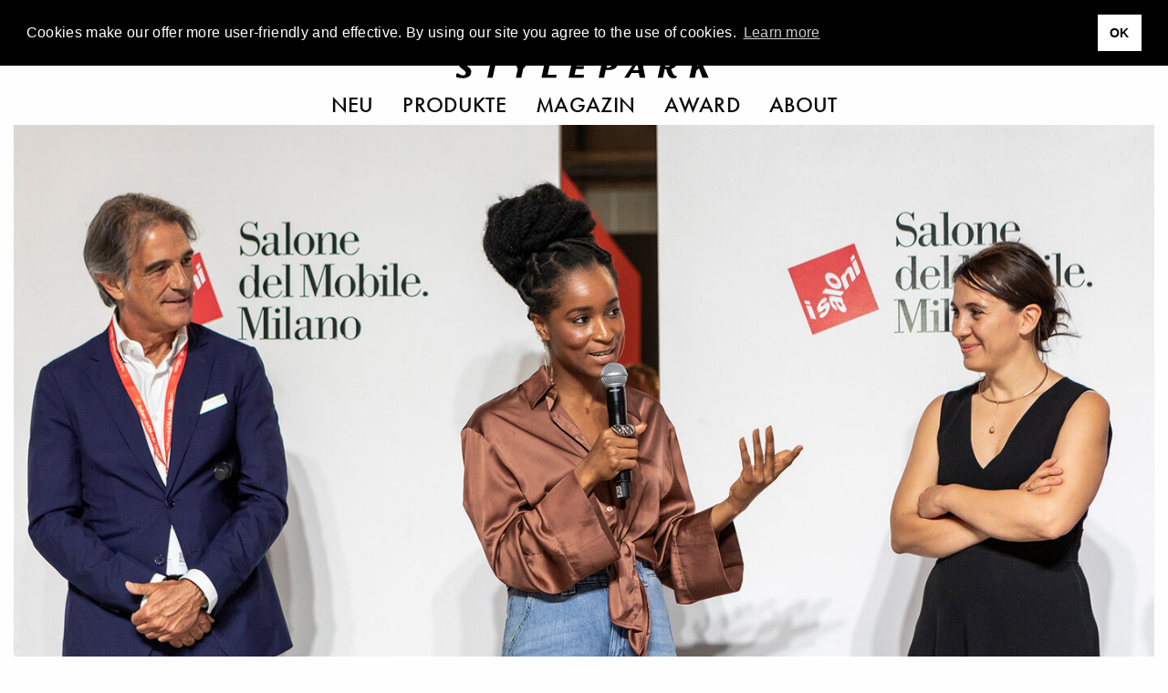

--- FILE ---
content_type: text/html; charset=UTF-8
request_url: https://www.stylepark.com/de/news/designerinnen-frauen-gestaltung-design-salone-del-mobile-milano-design-week-stylepark
body_size: 22037
content:
<!DOCTYPE html><html class="no-js" lang="de"><head>  <script async="" src="//pagead2.googlesyndication.com/pagead/js/adsbygoogle.js"></script><script>(adsbygoogle = window.adsbygoogle || []).push({
    google_ad_client: "ca-pub-7023060116236079",
    enable_page_level_ads: true
});</script>  <script>(function(w,d,s,l,i){w[l]=w[l]||[];w[l].push({'gtm.start':
    new Date().getTime(),event:'gtm.js'});var f=d.getElementsByTagName(s)[0],
    j=d.createElement(s),dl=l!='dataLayer'?'&l='+l:'';j.async=true;j.src=
    'https://www.googletagmanager.com/gtm.js?id='+i+dl;f.parentNode.insertBefore(j,f);
})(window,document,'script','dataLayer','GTM-THH73JZ');</script><meta charset="utf-8"><meta http-equiv="x-ua-compatible" content="ie=edge"><meta name="viewport" content="width=device-width, initial-scale=1.0"><meta name="description" content="Spot an für sechs junge Gestalterinnen, deren Arbeiten uns im Rahmen des Salone Satellite und der Milano Design Week aufgefallen sind. Mehr:"><meta name="language" content="de"><meta name="robots" content="follow,noydir,noodp,noarchive,index"><meta name="environment" content="production"><link rel="shortcut icon" href="/favicon.ico"><link rel="icon" type="image/png" href="/favicon.png" sizes="32x32"><link rel="apple-touch-icon" sizes="180x180" href="/apple-touch-icon.png"><meta name="msapplication-TileColor" content="#ffffff"><meta name="msapplication-TileImage" content="/mstile-144x144.png"><link rel="alternate" type="application/rss+xml" title="RSS" href="https://www.stylepark.com/de/rss"><link rel="canonical" href="https://www.stylepark.com/de/news/designerinnen-frauen-gestaltung-design-salone-del-mobile-milano-design-week-stylepark"><meta property="og:url" content="https://www.stylepark.com/de/news/designerinnen-frauen-gestaltung-design-salone-del-mobile-milano-design-week-stylepark"><meta property="fb:admins" content="100002627838897"><meta property="fb:app_id" content="255650747787454"><meta property="fb:page_id" content="60303609910"><meta property="og:site_name" content="Stylepark"><meta property="og:language" content="de"><meta property="og:title" content="Sechs junge Designerinnen, deren Arbeiten uns aufgefallen sind | STYLEPARK"><meta property="og:email" content="online@stylepark.com"><meta property="og:description" content="Spot an für sechs junge Gestalterinnen, deren Arbeiten uns im Rahmen des Salone Satellite und der Milano Design Week aufgefallen sind. Mehr:"><meta property="og:type" content="article"><meta property="og:image" content="https://cdn.stylepark.com/transformations/articles/_1410xAUTO_fit_center-center_90_none/TS_QF_Jungdesignerinnen_Salone.jpg"><meta property="sp:siteurl" content="https://www.stylepark.com/de/"><meta name="nlpopup" content="1"><meta name="twitter:card" content="summary_large_image"><meta name="twitter:site" content="@stylepark"><meta name="twitter:title" content="In Zukunft divers"><meta name="twitter:url" content="https://www.stylepark.com/de/news/designerinnen-frauen-gestaltung-design-salone-del-mobile-milano-design-week-stylepark">   <meta name="twitter:description" content="   
Spot an für sechs junge Gestalterinnen, deren Arbeiten uns im Rahmen des Salone Satellite und der Milano Design Week aufgefallen sind. Mehr:"><meta name="twitter:image:src" content="https://cdn.stylepark.com/articles/TS_P_Jungdesignerinnen_Salone.jpg">   <title>Sechs junge Designerinnen, deren Arbeiten uns aufgefallen sind | STYLEPARK</title><link rel="stylesheet" href="/css/styles.18737053030.css"><script src="https://www.googletagservices.com/tag/js/gpt.js" async="async"></script><script>var googletag = googletag || {};
googletag.cmd = googletag.cmd || [];
</script><script>googletag.cmd.push(function() {
    var mapping_top = googletag.sizeMapping()
        .addSize([0, 0], [[1, 1], [300, 250]])
        .addSize([1024, 200], [[1, 1], [970, 250], [960, 250], [728, 90]])
        .build();
    var mapping_bottom = googletag.sizeMapping()
        .addSize([0, 0], [[1, 1]])
        .addSize([1024, 200], [[1, 1], [970, 250], [960, 250], [728, 90]])
        .build();
    googletag.defineOutOfPageSlot('/70956535/sp_news_triptych', 'div-gpt-ad-1477145753536-0').addService(googletag.pubads());
    googletag.defineSlot('/70956535/sp_news_banner_top', [[1, 1], [970, 250], [960, 250], [728, 90]], 'div-gpt-ad-1472656754387-0')
        .setTargeting('hersteller', '')
        .setTargeting('uid', '5003952')
        .defineSizeMapping(mapping_top)
        .addService(googletag.pubads());
    googletag.defineSlot('/70956535/sp_gallery_banner_top', [[1, 1], [300, 250]], 'div-gpt-ad-1490196361733-0-top')
        .setTargeting('hersteller', '')
        .setTargeting('uid', '5003952')
        .addService(googletag.pubads());
    googletag.defineSlot('/70956535/sp_news_banner_bottom', [[1, 1], [970, 250], [960, 250]], 'div-gpt-ad-1476287633779-0')
        .defineSizeMapping(mapping_bottom)
        .setTargeting('hersteller', '')
        .setTargeting('uid', '5003952')
        .addService(googletag.pubads());
    googletag.pubads().enableSingleRequest();
    googletag.pubads().collapseEmptyDivs();
    googletag.enableServices();
    googletag.pubads().addEventListener('slotRenderEnded', function (event) {
        if (event.isEmpty || (event.size !== null && event.size[0] === 1)) {
            if (event.slot.getSlotElementId() == 'div-gpt-ad-1490196361733-0-top') {
                googletag.cmd.push(function() {
                    googletag.defineSlot('/70956535/sp_gallery_halfmed', [[1, 1], [300, 250]], 'div-gpt-ad-1490196361733-0-fallback').addService(googletag.pubads());
                    googletag.display('div-gpt-ad-1490196361733-0-fallback');
                });
            } else if (event.slot.getSlotElementId() == 'div-gpt-ad-1490196361733-0-fallback') {
                $('.sidebar-ad .ad').remove();
            } else {
                $("#"+event.slot.getSlotElementId()).prev('.ad').remove();
            }
        }
    });
});</script></head><body class="" data-manufacturer="0" data-section="article" data-entry="5003952"><noscript><iframe src="https://www.googletagmanager.com/ns.html?id=GTM-THH73JZ" height="0" width="0" style="display:none;visibility:hidden"></iframe></noscript><div class="hide" id="search"><img src="/img/stylepark-logo.svg" width="280" height="23"/><div class="grid-container"><div class="grid-x grid-margin-x align-center"><div class="cell large-8 medium-10 small-11"><form id="search-form" action="https://www.stylepark.com/de/search" method="GET"><input class="autocomplete" name="search" data-locale="de" type="text" placeholder="Was wollen Sie finden?"/></form></div></div><div class="grid-x grid-margin-x align-center"><div class="cell large-8 medium-10 small-11"><div id="suggestions"></div></div></div></div><button class="close"><i class="icon-close"></i></button></div><div class="grid-container"><a class="off" href="#" id="totop"><i class="icon-angle-up"></i><br>top</a></div>  <div class="grid-container full hide-for-print"><div class="grid-x"><div class="cell" style="overflow:hidden;"><section class="ad-top"><div class="grid-x grid-margin-x"><div class="cell text-center banner-top"><div class="margin2rem" id="div-gpt-ad-1472656754387-0"><script>googletag.cmd.push(function() { googletag.display('div-gpt-ad-1472656754387-0'); });</script></div></div><div class="cell"><div class="margin2rem" id="div-gpt-ad-1477145753536-0"><script>googletag.cmd.push(function () { googletag.display('div-gpt-ad-1477145753536-0'); });</script></div></div></div></section></div></div></div><div id="navigation" data-sticky-container="data-sticky-container" style="z-index: 1000;"><header class="" data-sticky="data-sticky" data-options="marginTop:0; stickyOn:small; topAnchor:navigation:top" style="width:100%;"><div class="white-bar"><button class="menu hamburger"><svg xmlns="http://www.w3.org/2000/svg" viewBox="0 0 36 28" id="hamburger"><title>hamburger</title><g><rect width="36" height="2"/><rect y="26" width="36" height="2"/><rect y="13" width="36" height="2"/></g></svg>
<svg xmlns="http://www.w3.org/2000/svg" viewBox="0 0 29.74 29.74" id="close"><title>close</title><g><polygon points="29.74 1.41 28.33 0 14.87 13.46 1.41 0 0 1.41 13.46 14.87 0 28.33 1.41 29.74 14.87 16.29 28.33 29.74 29.74 28.33 16.29 14.87 29.74 1.41"/></g></svg></button><div class="lang">            <a href="https://www.stylepark.com/en/news/young-designers-salone-del-mobile-salone-satellite-milan-design-week-female-designers-stylepark">en</a>                  <a href="https://www.stylepark.com/de/news/designerinnen-frauen-gestaltung-design-salone-del-mobile-milano-design-week-stylepark">de</a>        </div><div class="links-logo"><div class="spacer"></div><a class="logo" href="/de"><svg xmlns="http://www.w3.org/2000/svg" viewBox="0 0 320 26"><title>stylepark-logo</title><g><path d="M20.69,2c0-.47.11-.7-.32-.82A31,31,0,0,0,12.69,0C7.68,0,3.2,2.69,3.2,8.08s8.85,7.73,8.85,11.13c0,1.87-1.38,3.16-3.84,3.16a10.1,10.1,0,0,1-5.33-2.11A9.39,9.39,0,0,0,2,19.68H1.6l-1.17.58c-.22.24-.43.35-.43.82V24c0,.47.21.58.64.7a34.79,34.79,0,0,0,7.68,1.17c4.48,0,10.45-1.87,10.45-8.2,0-6.09-9.38-8.31-9.38-11.59,0-2,1.7-2.69,3.41-2.69A9.85,9.85,0,0,1,18.13,5a4.25,4.25,0,0,0,1.18.7,3.79,3.79,0,0,0,1.17-.59c.11,0,.21-.11.21-.35V2"/><polyline points="59.41 0.7 35.73 0.7 34.88 4.45 43.52 4.33 38.93 25.41 45.55 25.41 50.13 4.33 58.56 4.45 59.41 0.7"/><polyline points="95.47 0.7 89.49 0.7 82.35 10.42 79.15 0.7 71.36 0.7 77.01 14.52 74.67 25.41 81.39 25.41 83.73 14.4 95.47 0.7"/><polyline points="125.87 21.43 114.45 21.43 118.93 0.7 112 0.7 106.67 25.41 125.01 25.41 125.87 21.43"/><polyline points="163.73 0.7 146.03 0.7 140.69 25.41 159.36 25.41 160.21 21.43 148.27 21.43 149.76 14.4 159.36 14.4 160.21 10.78 150.61 10.78 151.89 4.57 162.77 4.57 163.73 0.7"/><path d="M195.63,6.68a7.07,7.07,0,0,1-.11,1.4c-.75,3.28-3.09,4.45-6,4.45a4.6,4.6,0,0,1-1.28-.12L190,3.86h1.82c1.7,0,3.84.24,3.84,2.82m7-.24a5.32,5.32,0,0,0-1.6-4c-1.71-1.76-4.48-2-8.22-2-1,0-7.57.12-9.17.12L178.35,25.3h6.82l2-9.61h2.24c5.65,0,11.52-1,12.91-7.61A3,3,0,0,0,202.67,6.44Z"/><path d="M228.16,15.81h-6.51L227,6.68l1.17,9.13m8.64,9.6L232,.7h-5.33L210.35,25.41H216l3.63-6.09h9.06l1,6.09Z"/><path d="M269.33,6.68c0,3.27-2,4.91-5.33,4.91a14.48,14.48,0,0,1-2.13-.11l1.6-7.62h2.24c2.45,0,3.62.94,3.62,2.82m7,16.86-.1-.35c-3.74-.12-5.55-3.87-7-9.14,3.84-.82,7.14-3.28,7.14-7.49a6.23,6.23,0,0,0-1.28-3.75C273.49.94,270.72.59,267.63.59c-3.31,0-6.72.11-10,.11l-5.33,24.71h6.5l2.35-11,1.81.11C265.17,23.42,267.73,26,272,26c1,0,3.41-.12,3.73-.94Z"/><polyline points="320 0.7 312.75 0.7 301.87 11.71 304.21 0.7 297.28 0.7 291.95 25.41 298.88 25.41 300.8 16.28 304.11 13.59 308.48 25.41 316.05 25.41 309.12 9.96 320 0.7"/></g></svg><div class="tagline">Magazin für Architektur und Design</div></a><div class="spacer"></div></div><div class="scan-search"><button class="search"><svg xmlns="http://www.w3.org/2000/svg" viewBox="0 0 33 32.99"><title>search</title><g><path d="M22.87,21.45a13,13,0,1,0-1.41,1.41L31.59,33,33,31.58ZM13,24A11,11,0,1,1,24,13,11,11,0,0,1,13,24Z"/></g></svg></button></div></div><nav class="nav--main"><ul class="menu align-center">        <li><a href="https://www.stylepark.com/de/neuheiten">Neu</a></li>            <li><a href="/de/produkte">Produkte</a></li>          <li><a href="https://www.stylepark.com/de/news">Magazin</a></li>                  <li><a href="https://www.stylepark.com/de/stylepark-selected-award">Award</a></li>                  <li><a href="https://www.stylepark.com/de/about/dienstleistungen">About</a></li>          </ul></nav><div class="hide" id="mobile-navigation"><ul class="menu drilldown vertical" data-auto-height="true" data-animate-height="true">        <li><a class="is-page" href="https://www.stylepark.com/de/neuheiten">Neu</a>  </li>            <li><a href="#">Produkte</a><ul class="menu vertical">  <li><a href="https://www.stylepark.com/de/produkte/wohnmoebel">Wohnmöbel</a><ul class="menu vertical"><li><a href="https://www.stylepark.com/de/produkte/wohnmoebel">Alle Wohnmöbel anzeigen</a></li><li><a href="https://www.stylepark.com/de/produkte/sitzmoebel">Sitzmöbel</a><ul class="menu vertical"><li><a href="https://www.stylepark.com/de/produkte/sitzmoebel">Alle Sitzmöbel anzeigen</a></li><li><a href="https://www.stylepark.com/de/produkte/stuehle">Stühle</a></li>
<li><a href="https://www.stylepark.com/de/produkte/schaukelstuehle">Schaukelstühle</a></li>
<li><a href="https://www.stylepark.com/de/produkte/hocker">Hocker</a></li>
<li><a href="https://www.stylepark.com/de/produkte/sessel">Sessel</a></li>
<li><a href="https://www.stylepark.com/de/produkte/sofas">Sofas</a></li>
<li><a href="https://www.stylepark.com/de/produkte/liegen-chaiselongues">Liegen / Chaiselongues</a></li>
<li><a href="https://www.stylepark.com/de/produkte/sitzobjekte">Sitzobjekte</a></li>
<li><a href="https://www.stylepark.com/de/produkte/baenke-sitzplanken">Bänke / Sitzplanken</a></li>
<li><a href="https://www.stylepark.com/de/produkte/barhocker">Barhocker</a></li>
<li><a href="https://www.stylepark.com/de/produkte/schlafsofas">Schlafsofas</a></li>
<li><a href="https://www.stylepark.com/de/produkte/modulare-sitzmoebel">Modulare Sitzmöbel</a></li>
</ul></li>
<li><a href="https://www.stylepark.com/de/produkte/tische-1">Tische</a><ul class="menu vertical"><li><a href="https://www.stylepark.com/de/produkte/tische-1">Alle Tische anzeigen</a></li><li><a href="https://www.stylepark.com/de/produkte/ess-kuechentische">Ess- / Küchentische</a></li>
<li><a href="https://www.stylepark.com/de/produkte/couchtische">Couchtische</a></li>
<li><a href="https://www.stylepark.com/de/produkte/beistelltische">Beistelltische</a></li>
<li><a href="https://www.stylepark.com/de/produkte/stehtische">Stehtische</a></li>
<li><a href="https://www.stylepark.com/de/produkte/wandtische-konsolen">Wandtische / Konsolen</a></li>
<li><a href="https://www.stylepark.com/de/produkte/schreibtische-sekretaere">Schreibtische / Sekretäre</a></li>
<li><a href="https://www.stylepark.com/de/produkte/servierwagen">Servierwagen</a></li>
<li><a href="https://www.stylepark.com/de/produkte/nachttische">Nachttische</a></li>
<li><a href="https://www.stylepark.com/de/produkte/tischgestelle-platten">Tischgestelle / -platten</a></li>
</ul></li>
<li><a href="https://www.stylepark.com/de/produkte/aufbewahrung-1">Aufbewahrung</a><ul class="menu vertical"><li><a href="https://www.stylepark.com/de/produkte/aufbewahrung-1">Alle Aufbewahrung anzeigen</a></li><li><a href="https://www.stylepark.com/de/produkte/einzelregale">Einzelregale</a></li>
<li><a href="https://www.stylepark.com/de/produkte/regalsysteme">Regalsysteme</a></li>
<li><a href="https://www.stylepark.com/de/produkte/einzelschraenke">Einzelschränke</a></li>
<li><a href="https://www.stylepark.com/de/produkte/schranksysteme">Schranksysteme</a><ul class="menu vertical"><li><a href="https://www.stylepark.com/de/produkte/schranksysteme">Alle Schranksysteme anzeigen</a></li><li><a href="https://www.stylepark.com/de/produkte/schrankausstattung">Schrankausstattung</a></li>
</ul></li>
<li><a href="https://www.stylepark.com/de/produkte/sideboards-kommoden">Sideboards / Kommoden</a></li>
<li><a href="https://www.stylepark.com/de/produkte/vitrinen">Vitrinen</a></li>
<li><a href="https://www.stylepark.com/de/produkte/schuhschraenke">Schuhschränke</a></li>
<li><a href="https://www.stylepark.com/de/produkte/zeitschriften-cd-regale">Zeitschriften- / CD Regale</a></li>
<li><a href="https://www.stylepark.com/de/produkte/barschraenke">Barschränke</a></li>
<li><a href="https://www.stylepark.com/de/produkte/paravents-raumteiler">Paravents / Raumteiler</a></li>
<li><a href="https://www.stylepark.com/de/produkte/bibliotheksleitern">Bibliotheksleitern</a></li>
<li><a href="https://www.stylepark.com/de/produkte/stumme-diener">Stumme Diener</a></li>
</ul></li>
<li><a href="https://www.stylepark.com/de/produkte/betten">Betten</a><ul class="menu vertical"><li><a href="https://www.stylepark.com/de/produkte/betten">Alle Betten anzeigen</a></li><li><a href="https://www.stylepark.com/de/produkte/einzelbetten">Einzelbetten</a></li>
<li><a href="https://www.stylepark.com/de/produkte/doppelbetten">Doppelbetten</a></li>
<li><a href="https://www.stylepark.com/de/produkte/boxspringbetten">Boxspringbetten</a></li>
</ul></li>
<li><a href="https://www.stylepark.com/de/produkte/garderoben">Garderoben</a></li>
<li><a href="https://www.stylepark.com/de/produkte/hifi-tv-moebel">Hifi / TV-Möbel</a></li>
<li><a href="https://www.stylepark.com/de/produkte/kindermoebel">Kindermöbel</a></li>
<li><a href="https://www.stylepark.com/de/produkte/tiermoebel">Tiermöbel</a><ul class="menu vertical"><li><a href="https://www.stylepark.com/de/produkte/tiermoebel">Alle Tiermöbel anzeigen</a></li><li><a href="https://www.stylepark.com/de/produkte/katzenmoebel">Katzenmöbel</a></li>
<li><a href="https://www.stylepark.com/de/produkte/hundemoebel">Hundemöbel</a></li>
</ul></li>
</ul></li>
  <li><a href="https://www.stylepark.com/de/produkte/buero-objektmoebel">Büro- / Objektmöbel</a><ul class="menu vertical"><li><a href="https://www.stylepark.com/de/produkte/buero-objektmoebel">Alle Büro- / Objektmöbel anzeigen</a></li><li><a href="https://www.stylepark.com/de/produkte/sitzmoebel-1">Sitzmöbel</a><ul class="menu vertical"><li><a href="https://www.stylepark.com/de/produkte/sitzmoebel-1">Alle Sitzmöbel anzeigen</a></li><li><a href="https://www.stylepark.com/de/produkte/buerodrehstuehle">Bürodrehstühle</a></li>
<li><a href="https://www.stylepark.com/de/produkte/konferenzstuehle">Konferenzstühle</a></li>
<li><a href="https://www.stylepark.com/de/produkte/besucherstuehle">Besucherstühle</a></li>
<li><a href="https://www.stylepark.com/de/produkte/wartemoebel">Wartemöbel</a></li>
<li><a href="https://www.stylepark.com/de/produkte/loungemoebel">Loungemöbel</a></li>
<li><a href="https://www.stylepark.com/de/produkte/steh-sitzhilfen">Steh- / Sitzhilfen</a></li>
<li><a href="https://www.stylepark.com/de/produkte/saalbestuhlung">Saalbestuhlung</a></li>
<li><a href="https://www.stylepark.com/de/produkte/barhocker-1">Barhocker</a></li>
</ul></li>
<li><a href="https://www.stylepark.com/de/produkte/tische-2">Tische</a><ul class="menu vertical"><li><a href="https://www.stylepark.com/de/produkte/tische-2">Alle Tische anzeigen</a></li><li><a href="https://www.stylepark.com/de/produkte/arbeitstische-systeme">Arbeitstische / -systeme</a></li>
<li><a href="https://www.stylepark.com/de/produkte/konferenztische-systeme">Konferenztische / -systeme</a></li>
<li><a href="https://www.stylepark.com/de/produkte/computer-medientische">Computer- / Medientische</a></li>
<li><a href="https://www.stylepark.com/de/produkte/steh-schreibpulte">Steh- / Schreibpulte</a></li>
<li><a href="https://www.stylepark.com/de/produkte/tischgestelle-platten-1">Tischgestelle / -platten</a></li>
<li><a href="https://www.stylepark.com/de/produkte/beistelltische-1">Beistelltische</a></li>
<li><a href="https://www.stylepark.com/de/produkte/hubsaeulen">Hubsäulen</a></li>
</ul></li>
<li><a href="https://www.stylepark.com/de/produkte/empfangs-schaltermoebel">Empfangs- / Schaltermöbel</a></li>
<li><a href="https://www.stylepark.com/de/produkte/garderoben-1">Garderoben</a></li>
<li><a href="https://www.stylepark.com/de/produkte/orchestermoebel">Orchestermöbel</a></li>
<li><a href="https://www.stylepark.com/de/produkte/flipcharts-schreibtafeln-pinnwaende">Flipcharts / Schreibtafeln / Pinnwände</a></li>
<li><a href="https://www.stylepark.com/de/produkte/aufbewahrung-2">Aufbewahrung</a><ul class="menu vertical"><li><a href="https://www.stylepark.com/de/produkte/aufbewahrung-2">Alle Aufbewahrung anzeigen</a></li><li><a href="https://www.stylepark.com/de/produkte/einzelregale-1">Einzelregale</a></li>
<li><a href="https://www.stylepark.com/de/produkte/regalsysteme-1">Regalsysteme</a></li>
<li><a href="https://www.stylepark.com/de/produkte/einzelschraenke-1">Einzelschränke</a></li>
<li><a href="https://www.stylepark.com/de/produkte/schranksysteme-1">Schranksysteme</a></li>
<li><a href="https://www.stylepark.com/de/produkte/containermoebel">Containermöbel</a></li>
</ul></li>
<li><a href="https://www.stylepark.com/de/produkte/raumtrennung-rueckzugszellen">Raumtrennung / Rückzugszellen</a><ul class="menu vertical"><li><a href="https://www.stylepark.com/de/produkte/raumtrennung-rueckzugszellen">Alle Raumtrennung / Rückzugszellen anzeigen</a></li><li><a href="https://www.stylepark.com/de/produkte/trennwandsysteme">Trennwandsysteme</a></li>
<li><a href="https://www.stylepark.com/de/produkte/arbeits-telefonkabinen">Arbeits- / Telefonkabinen</a></li>
<li><a href="https://www.stylepark.com/de/produkte/worklounges">Worklounges</a></li>
</ul></li>
<li><a href="https://www.stylepark.com/de/produkte/gesundheit-hygiene">Gesundheit &amp; Hygiene</a></li>
<li><a href="https://www.stylepark.com/de/produkte/smart-office">Smart Office</a></li>
</ul></li>
  <li><a href="https://www.stylepark.com/de/produkte/innenleuchten">Innenleuchten</a><ul class="menu vertical"><li><a href="https://www.stylepark.com/de/produkte/innenleuchten">Alle Innenleuchten anzeigen</a></li><li><a href="https://www.stylepark.com/de/produkte/tischleuchten-1">Tischleuchten</a></li>
<li><a href="https://www.stylepark.com/de/produkte/standleuchten-1">Standleuchten</a></li>
<li><a href="https://www.stylepark.com/de/produkte/pendelleuchten-1">Pendelleuchten</a></li>
<li><a href="https://www.stylepark.com/de/produkte/kronleuchter-luester">Kronleuchter / Lüster</a></li>
<li><a href="https://www.stylepark.com/de/produkte/langfeldpendelleuchten">Langfeldpendelleuchten</a></li>
<li><a href="https://www.stylepark.com/de/produkte/hallenreflektorleuchten">Hallenreflektorleuchten</a></li>
<li><a href="https://www.stylepark.com/de/produkte/bodenleuchten-1">Bodenleuchten</a></li>
<li><a href="https://www.stylepark.com/de/produkte/aufbauleuchten-1">Aufbauleuchten</a><ul class="menu vertical"><li><a href="https://www.stylepark.com/de/produkte/aufbauleuchten-1">Alle Aufbauleuchten anzeigen</a></li><li><a href="https://www.stylepark.com/de/produkte/deckenaufbauleuchten-1">Deckenaufbauleuchten</a></li>
<li><a href="https://www.stylepark.com/de/produkte/wandaufbauleuchten-1">Wandaufbauleuchten</a></li>
<li><a href="https://www.stylepark.com/de/produkte/bodenaufbauleuchten-1">Bodenaufbauleuchten</a></li>
</ul></li>
<li><a href="https://www.stylepark.com/de/produkte/einbauleuchten-1">Einbauleuchten</a><ul class="menu vertical"><li><a href="https://www.stylepark.com/de/produkte/einbauleuchten-1">Alle Einbauleuchten anzeigen</a></li><li><a href="https://www.stylepark.com/de/produkte/deckeneinbauleuchten-1">Deckeneinbauleuchten</a></li>
<li><a href="https://www.stylepark.com/de/produkte/wandeinbauleuchten-1">Wandeinbauleuchten</a></li>
<li><a href="https://www.stylepark.com/de/produkte/bodeneinbauleuchten-1">Bodeneinbauleuchten</a></li>
</ul></li>
<li><a href="https://www.stylepark.com/de/produkte/seilsysteme">Seilsysteme</a></li>
<li><a href="https://www.stylepark.com/de/produkte/bilderleuchten-strahler">Bilderleuchten / Strahler</a></li>
<li><a href="https://www.stylepark.com/de/produkte/lichtobjekte-1">Lichtobjekte</a></li>
<li><a href="https://www.stylepark.com/de/produkte/lichtdecken">Lichtdecken</a></li>
<li><a href="https://www.stylepark.com/de/produkte/leuchtensysteme-1">Leuchtensysteme</a><ul class="menu vertical"><li><a href="https://www.stylepark.com/de/produkte/leuchtensysteme-1">Alle Leuchtensysteme anzeigen</a></li><li><a href="https://www.stylepark.com/de/produkte/allgemeinbeleuchtung-1">Allgemeinbeleuchtung</a></li>
<li><a href="https://www.stylepark.com/de/produkte/seilsysteme-1">Seilsysteme</a></li>
<li><a href="https://www.stylepark.com/de/produkte/stromschienensysteme">Stromschienensysteme</a></li>
<li><a href="https://www.stylepark.com/de/produkte/strombandsysteme">Strombandsysteme</a></li>
<li><a href="https://www.stylepark.com/de/produkte/faseroptik-systeme">Faseroptik-Systeme</a></li>
<li><a href="https://www.stylepark.com/de/produkte/umlenksysteme">Umlenksysteme</a></li>
</ul></li>
<li><a href="https://www.stylepark.com/de/produkte/not-hinweisleuchten">Not- / Hinweisleuchten</a></li>
<li><a href="https://www.stylepark.com/de/produkte/feuchtraumleuchten">Feuchtraumleuchten</a></li>
<li><a href="https://www.stylepark.com/de/produkte/unterwasserleuchten">Unterwasserleuchten</a></li>
<li><a href="https://www.stylepark.com/de/produkte/leuchtwaende">Leuchtwände</a></li>
<li><a href="https://www.stylepark.com/de/produkte/mobile-kabellose-leuchten-1">Mobile- / Kabellose Leuchten</a></li>
<li><a href="https://www.stylepark.com/de/produkte/vitrinenleuchten">Vitrinenleuchten</a></li>
</ul></li>
  <li><a href="https://www.stylepark.com/de/produkte/aussenleuchten">Außenleuchten</a><ul class="menu vertical"><li><a href="https://www.stylepark.com/de/produkte/aussenleuchten">Alle Außenleuchten anzeigen</a></li><li><a href="https://www.stylepark.com/de/produkte/aufbauleuchten">Aufbauleuchten</a><ul class="menu vertical"><li><a href="https://www.stylepark.com/de/produkte/aufbauleuchten">Alle Aufbauleuchten anzeigen</a></li><li><a href="https://www.stylepark.com/de/produkte/deckenaufbauleuchten">Deckenaufbauleuchten</a></li>
<li><a href="https://www.stylepark.com/de/produkte/wandaufbauleuchten">Wandaufbauleuchten</a></li>
<li><a href="https://www.stylepark.com/de/produkte/bodenaufbauleuchten">Bodenaufbauleuchten</a></li>
</ul></li>
<li><a href="https://www.stylepark.com/de/produkte/einbauleuchten">Einbauleuchten</a><ul class="menu vertical"><li><a href="https://www.stylepark.com/de/produkte/einbauleuchten">Alle Einbauleuchten anzeigen</a></li><li><a href="https://www.stylepark.com/de/produkte/deckeneinbauleuchten">Deckeneinbauleuchten</a></li>
<li><a href="https://www.stylepark.com/de/produkte/wandeinbauleuchten">Wandeinbauleuchten</a></li>
<li><a href="https://www.stylepark.com/de/produkte/bodeneinbauleuchte">Bodeneinbauleuchten</a></li>
</ul></li>
<li><a href="https://www.stylepark.com/de/produkte/wegeleuchten">Wegeleuchten</a></li>
<li><a href="https://www.stylepark.com/de/produkte/pollerleuchten">Pollerleuchten</a></li>
<li><a href="https://www.stylepark.com/de/produkte/strassenleuchten">Straßenleuchten</a></li>
<li><a href="https://www.stylepark.com/de/produkte/pendelleuchten">Pendelleuchten</a></li>
<li><a href="https://www.stylepark.com/de/produkte/lichtobjekte">Lichtobjekte</a></li>
<li><a href="https://www.stylepark.com/de/produkte/tischleuchten">Tischleuchten</a></li>
<li><a href="https://www.stylepark.com/de/produkte/standleuchten">Standleuchten</a></li>
<li><a href="https://www.stylepark.com/de/produkte/bodenleuchten">Bodenleuchten</a></li>
<li><a href="https://www.stylepark.com/de/produkte/leuchtwaende-1">Leuchtwände</a></li>
<li><a href="https://www.stylepark.com/de/produkte/mobile-kabellose-leuchten">Mobile- / Kabellose Leuchten</a></li>
</ul></li>
  <li><a href="https://www.stylepark.com/de/produkte/einrichtungs-accessoires">Einrichtungs-Accessoires</a><ul class="menu vertical"><li><a href="https://www.stylepark.com/de/produkte/einrichtungs-accessoires">Alle Einrichtungs-Accessoires anzeigen</a></li><li><a href="https://www.stylepark.com/de/produkte/wohn-bueroaccessoires">Wohn- / Büroaccessoires</a><ul class="menu vertical"><li><a href="https://www.stylepark.com/de/produkte/wohn-bueroaccessoires">Alle Wohn- / Büroaccessoires anzeigen</a></li><li><a href="https://www.stylepark.com/de/produkte/ventilatoren">Ventilatoren</a></li>
<li><a href="https://www.stylepark.com/de/produkte/spiegel">Spiegel</a></li>
<li><a href="https://www.stylepark.com/de/produkte/abfallbehaelter">Abfallbehälter</a></li>
<li><a href="https://www.stylepark.com/de/produkte/ascher">Ascher</a></li>
<li><a href="https://www.stylepark.com/de/produkte/schirmstaender">Schirmständer</a></li>
<li><a href="https://www.stylepark.com/de/produkte/kerzenstaender-windlichter-fackeln">Kerzenständer / Windlichter / Fackeln</a></li>
<li><a href="https://www.stylepark.com/de/produkte/pflanzenbehaelter">Pflanzenbehälter</a></li>
<li><a href="https://www.stylepark.com/de/produkte/kleiderbuegel">Kleiderbügel</a></li>
<li><a href="https://www.stylepark.com/de/produkte/sitzkissen">Sitzkissen</a></li>
<li><a href="https://www.stylepark.com/de/produkte/kissen">Kissen</a></li>
<li><a href="https://www.stylepark.com/de/produkte/uhren">Uhren</a></li>
<li><a href="https://www.stylepark.com/de/produkte/schreibtischutensilien">Schreibtischutensilien</a></li>
<li><a href="https://www.stylepark.com/de/produkte/dekorative-accessoires">Dekorative Accessoires</a></li>
</ul></li>
<li><a href="https://www.stylepark.com/de/produkte/tischaccessoires">Tischaccessoires</a><ul class="menu vertical"><li><a href="https://www.stylepark.com/de/produkte/tischaccessoires">Alle Tischaccessoires anzeigen</a></li><li><a href="https://www.stylepark.com/de/produkte/geschirr">Geschirr</a></li>
<li><a href="https://www.stylepark.com/de/produkte/tischsets">Tischsets</a></li>
<li><a href="https://www.stylepark.com/de/produkte/vasen">Vasen</a></li>
<li><a href="https://www.stylepark.com/de/produkte/schalen-boxen">Schalen / Boxen</a></li>
<li><a href="https://www.stylepark.com/de/produkte/tabletts">Tabletts</a></li>
<li><a href="https://www.stylepark.com/de/produkte/besteck">Besteck</a></li>
</ul></li>
<li><a href="https://www.stylepark.com/de/produkte/kaminaccessoires">Kaminaccessoires</a><ul class="menu vertical"><li><a href="https://www.stylepark.com/de/produkte/kaminaccessoires">Alle Kaminaccessoires anzeigen</a></li><li><a href="https://www.stylepark.com/de/produkte/kaminbesteck">Kaminbesteck</a></li>
<li><a href="https://www.stylepark.com/de/produkte/feuerboecke">Feuerböcke</a></li>
<li><a href="https://www.stylepark.com/de/produkte/holzlegen">Holzlegen</a></li>
<li><a href="https://www.stylepark.com/de/produkte/funkenschutz">Funkenschutz</a></li>
</ul></li>
<li><a href="https://www.stylepark.com/de/produkte/aufbewahrung">Aufbewahrung</a><ul class="menu vertical"><li><a href="https://www.stylepark.com/de/produkte/aufbewahrung">Alle Aufbewahrung anzeigen</a></li><li><a href="https://www.stylepark.com/de/produkte/cd-aufbewahrung">CD-Aufbewahrung</a></li>
<li><a href="https://www.stylepark.com/de/produkte/zeitschriften-aufbewahrung">Zeitschriften-Aufbewahrung</a></li>
<li><a href="https://www.stylepark.com/de/produkte/boxen">Boxen</a></li>
<li><a href="https://www.stylepark.com/de/produkte/taschen">Taschen</a></li>
</ul></li>
<li><a href="https://www.stylepark.com/de/produkte/weitere-accessoires">Weitere Accessoires</a></li>
</ul></li>
  <li><a href="https://www.stylepark.com/de/produkte/stoffe-textilien">Stoffe / Textilien</a><ul class="menu vertical"><li><a href="https://www.stylepark.com/de/produkte/stoffe-textilien">Alle Stoffe / Textilien anzeigen</a></li><li><a href="https://www.stylepark.com/de/produkte/vorhaenge-gardinen">Vorhänge / Gardinen</a></li>
<li><a href="https://www.stylepark.com/de/produkte/flaechenvorhaenge">Flächenvorhänge</a></li>
<li><a href="https://www.stylepark.com/de/produkte/rollos">Rollos</a></li>
<li><a href="https://www.stylepark.com/de/produkte/lamellen">Lamellen</a></li>
<li><a href="https://www.stylepark.com/de/produkte/wandbespannungen">Wandbespannungen</a></li>
<li><a href="https://www.stylepark.com/de/produkte/stoffe">Stoffe</a></li>
<li><a href="https://www.stylepark.com/de/produkte/moebelbezugsstoffe">Möbelbezugsstoffe</a></li>
<li><a href="https://www.stylepark.com/de/produkte/decken-bettwaesche">Decken / Bettwäsche</a></li>
<li><a href="https://www.stylepark.com/de/produkte/handtuecher">Handtücher</a></li>
</ul></li>
  <li><a href="https://www.stylepark.com/de/produkte/bad-sanitaer">Bad / Sanitär</a><ul class="menu vertical"><li><a href="https://www.stylepark.com/de/produkte/bad-sanitaer">Alle Bad / Sanitär anzeigen</a></li><li><a href="https://www.stylepark.com/de/produkte/badarmaturen">Badarmaturen</a><ul class="menu vertical"><li><a href="https://www.stylepark.com/de/produkte/badarmaturen">Alle Badarmaturen anzeigen</a></li><li><a href="https://www.stylepark.com/de/produkte/waschtischarmaturen">Waschtischarmaturen</a><ul class="menu vertical"><li><a href="https://www.stylepark.com/de/produkte/waschtischarmaturen">Alle Waschtischarmaturen anzeigen</a></li><li><a href="https://www.stylepark.com/de/produkte/waschtischzubehoer">Waschtischzubehör</a></li>
<li><a href="https://www.stylepark.com/de/produkte/einlaeufe">Einläufe</a></li>
<li><a href="https://www.stylepark.com/de/produkte/einhebelmischer">Einhebelmischer</a></li>
<li><a href="https://www.stylepark.com/de/produkte/ein-griff-armaturen">Ein-Griff-Armaturen</a></li>
<li><a href="https://www.stylepark.com/de/produkte/zwei-griff-armaturen">Zwei-Griff-Armaturen</a></li>
<li><a href="https://www.stylepark.com/de/produkte/sensorarmaturen">Sensorarmaturen</a></li>
</ul></li>
<li><a href="https://www.stylepark.com/de/produkte/duscharmaturen">Duscharmaturen</a><ul class="menu vertical"><li><a href="https://www.stylepark.com/de/produkte/duscharmaturen">Alle Duscharmaturen anzeigen</a></li><li><a href="https://www.stylepark.com/de/produkte/garnituren">Garnituren</a></li>
<li><a href="https://www.stylepark.com/de/produkte/mischer">Mischer</a></li>
<li><a href="https://www.stylepark.com/de/produkte/kopfbrausen">Kopfbrausen</a></li>
<li><a href="https://www.stylepark.com/de/produkte/handbrausen">Handbrausen</a></li>
<li><a href="https://www.stylepark.com/de/produkte/seitenbrausen">Seitenbrausen</a></li>
<li><a href="https://www.stylepark.com/de/produkte/duschpaneele-saeulen">Duschpaneele / -säulen</a></li>
</ul></li>
<li><a href="https://www.stylepark.com/de/produkte/wannenarmaturen">Wannenarmaturen</a><ul class="menu vertical"><li><a href="https://www.stylepark.com/de/produkte/wannenarmaturen">Alle Wannenarmaturen anzeigen</a></li><li><a href="https://www.stylepark.com/de/produkte/garnituren-1">Garnituren</a></li>
<li><a href="https://www.stylepark.com/de/produkte/einlaeufe-1">Einläufe</a></li>
<li><a href="https://www.stylepark.com/de/produkte/mischer-1">Mischer</a></li>
</ul></li>
<li><a href="https://www.stylepark.com/de/produkte/bidetarmaturen">Bidetarmaturen</a></li>
<li><a href="https://www.stylepark.com/de/produkte/klosettspuelarmaturen">Klosettspülarmaturen</a></li>
<li><a href="https://www.stylepark.com/de/produkte/thermostate">Thermostate</a></li>
<li><a href="https://www.stylepark.com/de/produkte/mehrwegeumsteller">Mehrwegeumsteller</a></li>
<li><a href="https://www.stylepark.com/de/produkte/ventile">Ventile</a></li>
<li><a href="https://www.stylepark.com/de/produkte/brausehalter">Brausehalter</a></li>
<li><a href="https://www.stylepark.com/de/produkte/wandanschlussboegen">Wandanschlussbögen</a></li>
</ul></li>
<li><a href="https://www.stylepark.com/de/produkte/sanitaerobjekte">Sanitärobjekte</a><ul class="menu vertical"><li><a href="https://www.stylepark.com/de/produkte/sanitaerobjekte">Alle Sanitärobjekte anzeigen</a></li><li><a href="https://www.stylepark.com/de/produkte/waschtische">Waschtische</a><ul class="menu vertical"><li><a href="https://www.stylepark.com/de/produkte/waschtische">Alle Waschtische anzeigen</a></li><li><a href="https://www.stylepark.com/de/produkte/einzelwaschtische">Einzelwaschtische</a></li>
<li><a href="https://www.stylepark.com/de/produkte/doppelwaschtische">Doppelwaschtische</a></li>
<li><a href="https://www.stylepark.com/de/produkte/mehrfachwaschtische">Mehrfachwaschtische</a></li>
</ul></li>
<li><a href="https://www.stylepark.com/de/produkte/badewannen">Badewannen</a><ul class="menu vertical"><li><a href="https://www.stylepark.com/de/produkte/badewannen">Alle Badewannen anzeigen</a></li><li><a href="https://www.stylepark.com/de/produkte/einbaubadewannen">Einbaubadewannen</a></li>
<li><a href="https://www.stylepark.com/de/produkte/freistehende-badewannen">Freistehende Badewannen</a></li>
</ul></li>
<li><a href="https://www.stylepark.com/de/produkte/wcs">WCs</a><ul class="menu vertical"><li><a href="https://www.stylepark.com/de/produkte/wcs">Alle WCs anzeigen</a></li><li><a href="https://www.stylepark.com/de/produkte/klosetts">Klosetts</a></li>
<li><a href="https://www.stylepark.com/de/produkte/dusch-wcs">Dusch-WCs</a></li>
<li><a href="https://www.stylepark.com/de/produkte/bidets">Bidets</a></li>
<li><a href="https://www.stylepark.com/de/produkte/urinale">Urinale</a></li>
</ul></li>
<li><a href="https://www.stylepark.com/de/produkte/duschen">Duschen</a><ul class="menu vertical"><li><a href="https://www.stylepark.com/de/produkte/duschen">Alle Duschen anzeigen</a></li><li><a href="https://www.stylepark.com/de/produkte/duschwannen-tassen">Duschwannen / -tassen</a></li>
<li><a href="https://www.stylepark.com/de/produkte/duschkabinen">Duschkabinen</a></li>
<li><a href="https://www.stylepark.com/de/produkte/duschrinnen-ablaeufe">Duschrinnen / -abläufe</a></li>
</ul></li>
</ul></li>
<li><a href="https://www.stylepark.com/de/produkte/badmoebel">Badmöbel</a><ul class="menu vertical"><li><a href="https://www.stylepark.com/de/produkte/badmoebel">Alle Badmöbel anzeigen</a></li><li><a href="https://www.stylepark.com/de/produkte/badeinrichtungsserien">Badeinrichtungsserien</a></li>
<li><a href="https://www.stylepark.com/de/produkte/badschraenke">Badschränke</a></li>
<li><a href="https://www.stylepark.com/de/produkte/badregale">Badregale</a></li>
<li><a href="https://www.stylepark.com/de/produkte/waschbeckentische">Waschbeckentische</a></li>
<li><a href="https://www.stylepark.com/de/produkte/badcontainer">Badcontainer</a></li>
<li><a href="https://www.stylepark.com/de/produkte/waeschebehaelter">Wäschebehälter</a></li>
</ul></li>
<li><a href="https://www.stylepark.com/de/produkte/bad-wc-accessoires">Bad- / WC-Accessoires</a><ul class="menu vertical"><li><a href="https://www.stylepark.com/de/produkte/bad-wc-accessoires">Alle Bad- / WC-Accessoires anzeigen</a></li><li><a href="https://www.stylepark.com/de/produkte/spiegel-spiegelleuchten">Spiegel / Spiegelleuchten</a><ul class="menu vertical"><li><a href="https://www.stylepark.com/de/produkte/spiegel-spiegelleuchten">Alle Spiegel / Spiegelleuchten anzeigen</a></li><li><a href="https://www.stylepark.com/de/produkte/badezimmerspiegel">Badezimmerspiegel</a></li>
<li><a href="https://www.stylepark.com/de/produkte/rasier-kosmetikspiegel">Rasier- / Kosmetikspiegel</a></li>
<li><a href="https://www.stylepark.com/de/produkte/spiegelleuchten">Spiegelleuchten</a></li>
<li><a href="https://www.stylepark.com/de/produkte/lichtspiegel">Lichtspiegel</a></li>
</ul></li>
<li><a href="https://www.stylepark.com/de/produkte/handtuchhalter-staender">Handtuchhalter / -ständer</a><ul class="menu vertical"><li><a href="https://www.stylepark.com/de/produkte/handtuchhalter-staender">Alle Handtuchhalter / -ständer anzeigen</a></li><li><a href="https://www.stylepark.com/de/produkte/handtuchhalter">Handtuchhalter</a></li>
<li><a href="https://www.stylepark.com/de/produkte/handtuchstaender">Handtuchständer</a></li>
</ul></li>
<li><a href="https://www.stylepark.com/de/produkte/ablagen">Ablagen</a></li>
<li><a href="https://www.stylepark.com/de/produkte/bad-wc-utensilienhalter">Bad- / WC-Utensilienhalter</a><ul class="menu vertical"><li><a href="https://www.stylepark.com/de/produkte/bad-wc-utensilienhalter">Alle Bad- / WC-Utensilienhalter anzeigen</a></li><li><a href="https://www.stylepark.com/de/produkte/seifenhalter">Seifenhalter</a></li>
<li><a href="https://www.stylepark.com/de/produkte/zahnbuerstenhalter-zahnputzbecher">Zahnbürstenhalter / Zahnputzbecher</a></li>
<li><a href="https://www.stylepark.com/de/produkte/mundglashalter">Mundglashalter</a></li>
<li><a href="https://www.stylepark.com/de/produkte/papierrollenhalter">Papierrollenhalter</a></li>
<li><a href="https://www.stylepark.com/de/produkte/reserverollenhalter">Reserverollenhalter</a></li>
<li><a href="https://www.stylepark.com/de/produkte/wc-buerstenhalter">WC-Bürstenhalter</a></li>
<li><a href="https://www.stylepark.com/de/produkte/duschkoerbe">Duschkörbe</a></li>
</ul></li>
<li><a href="https://www.stylepark.com/de/produkte/spender">Spender</a><ul class="menu vertical"><li><a href="https://www.stylepark.com/de/produkte/spender">Alle Spender anzeigen</a></li><li><a href="https://www.stylepark.com/de/produkte/seifen-cremespender">Seifen- / Cremespender</a></li>
<li><a href="https://www.stylepark.com/de/produkte/tuchspender">Tuchspender</a></li>
<li><a href="https://www.stylepark.com/de/produkte/hygienebeutelspender">Hygienebeutelspender</a></li>
</ul></li>
<li><a href="https://www.stylepark.com/de/produkte/haken">Haken</a></li>
<li><a href="https://www.stylepark.com/de/produkte/haltegriffe">Haltegriffe</a></li>
<li><a href="https://www.stylepark.com/de/produkte/abfallbehaelter-1">Abfallbehälter</a></li>
<li><a href="https://www.stylepark.com/de/produkte/duschvorhaenge-stangen">Duschvorhänge / -stangen</a></li>
<li><a href="https://www.stylepark.com/de/produkte/fussmatten">Fußmatten</a></li>
<li><a href="https://www.stylepark.com/de/produkte/handtrockner">Handtrockner</a></li>
</ul></li>
<li><a href="https://www.stylepark.com/de/produkte/einhaengesitze-klappsitze">Einhänge- / Klappsitze</a></li>
</ul></li>
  <li><a href="https://www.stylepark.com/de/produkte/kueche">Küchen</a><ul class="menu vertical"><li><a href="https://www.stylepark.com/de/produkte/kueche">Alle Küchen anzeigen</a></li><li><a href="https://www.stylepark.com/de/produkte/kuechenmoebel">Küchenmöbel</a><ul class="menu vertical"><li><a href="https://www.stylepark.com/de/produkte/kuechenmoebel">Alle Küchenmöbel anzeigen</a></li><li><a href="https://www.stylepark.com/de/produkte/einbaukuechen">Einbauküchen</a></li>
<li><a href="https://www.stylepark.com/de/produkte/kuechenbloecke">Küchenblöcke</a></li>
<li><a href="https://www.stylepark.com/de/produkte/mobile-kuechen">Mobile Küchen</a></li>
<li><a href="https://www.stylepark.com/de/produkte/küchenschränke">Küchenschränke</a></li>
</ul></li>
<li><a href="https://www.stylepark.com/de/produkte/kuechenausstattung">Küchenausstattung</a><ul class="menu vertical"><li><a href="https://www.stylepark.com/de/produkte/kuechenausstattung">Alle Küchenausstattung anzeigen</a></li><li><a href="https://www.stylepark.com/de/produkte/spuelen-becken">Spülen / Becken</a></li>
<li><a href="https://www.stylepark.com/de/produkte/kuechenarmaturen">Küchenarmaturen</a></li>
</ul></li>
<li><a href="https://www.stylepark.com/de/produkte/kuechengeraete">Küchengeräte</a><ul class="menu vertical"><li><a href="https://www.stylepark.com/de/produkte/kuechengeraete">Alle Küchengeräte anzeigen</a></li><li><a href="https://www.stylepark.com/de/produkte/backoefen">Backöfen</a></li>
<li><a href="https://www.stylepark.com/de/produkte/mikrowellengeraete">Mikrowellengeräte</a></li>
<li><a href="https://www.stylepark.com/de/produkte/dampfgarer">Dampfgarer</a></li>
<li><a href="https://www.stylepark.com/de/produkte/kuehl-gefriergeraete">Kühl- / Gefriergeräte</a></li>
<li><a href="https://www.stylepark.com/de/produkte/geschirrspueler">Geschirrspüler</a></li>
<li><a href="https://www.stylepark.com/de/produkte/kochfelder">Kochfelder</a><ul class="menu vertical"><li><a href="https://www.stylepark.com/de/produkte/kochfelder">Alle Kochfelder anzeigen</a></li><li><a href="https://www.stylepark.com/de/produkte/glaskeramik-kochfelder">Glaskeramik-Kochfelder</a></li>
<li><a href="https://www.stylepark.com/de/produkte/gas-kochfelder">Gas-Kochfelder</a></li>
<li><a href="https://www.stylepark.com/de/produkte/induktions-kochfelder">Induktions-Kochfelder</a></li>
<li><a href="https://www.stylepark.com/de/produkte/autark-kochfelder">Autark-Kochfelder</a></li>
</ul></li>
<li><a href="https://www.stylepark.com/de/produkte/waermegeraete">Wärmegeräte</a></li>
<li><a href="https://www.stylepark.com/de/produkte/dunstabzugshauben-lueftungsgeraete">Dunstabzugshauben / Lüftungsgeräte</a></li>
<li><a href="https://www.stylepark.com/de/produkte/fritiergeraete">Fritiergeräte</a></li>
<li><a href="https://www.stylepark.com/de/produkte/grillgeraete">Grillgeräte</a></li>
<li><a href="https://www.stylepark.com/de/produkte/kaffeemaschinen">Kaffeemaschinen</a></li>
</ul></li>
<li><a href="https://www.stylepark.com/de/produkte/kuechenaccessoires">Küchenaccessoires</a></li>
</ul></li>
  <li><a href="https://www.stylepark.com/de/produkte/garteneinrichtung">Garteneinrichtung</a><ul class="menu vertical"><li><a href="https://www.stylepark.com/de/produkte/garteneinrichtung">Alle Garteneinrichtung anzeigen</a></li><li><a href="https://www.stylepark.com/de/produkte/aussensitzmoebel">Außensitzmöbel</a><ul class="menu vertical"><li><a href="https://www.stylepark.com/de/produkte/aussensitzmoebel">Alle Außensitzmöbel anzeigen</a></li><li><a href="https://www.stylepark.com/de/produkte/aussenstuehle">Außenstühle</a></li>
<li><a href="https://www.stylepark.com/de/produkte/aussensessel">Außensessel</a></li>
<li><a href="https://www.stylepark.com/de/produkte/aussenhocker">Außenhocker</a></li>
<li><a href="https://www.stylepark.com/de/produkte/aussenbaenke">Außenbänke</a></li>
<li><a href="https://www.stylepark.com/de/produkte/aussensofas">Außensofas</a></li>
<li><a href="https://www.stylepark.com/de/produkte/modulare-aussensitzmoebel">Modulare Außensitzmöbel</a></li>
</ul></li>
<li><a href="https://www.stylepark.com/de/produkte/aussentische">Außentische</a></li>
<li><a href="https://www.stylepark.com/de/produkte/aussenbeistelltische">Außenbeistelltische</a></li>
<li><a href="https://www.stylepark.com/de/produkte/pflanzbehaelter-1">Pflanzbehälter</a></li>
<li><a href="https://www.stylepark.com/de/produkte/grillgeraete-1">Grillgeräte</a></li>
<li><a href="https://www.stylepark.com/de/produkte/feuerstellen-1">Feuerstellen</a></li>
<li><a href="https://www.stylepark.com/de/produkte/windlichter">Windlichter</a></li>
<li><a href="https://www.stylepark.com/de/produkte/aussenboeden-1">Außenböden</a></li>
<li><a href="https://www.stylepark.com/de/produkte/pavillons">Pavillons</a></li>
<li><a href="https://www.stylepark.com/de/produkte/aussenkuechen">Außenküchen</a></li>
<li><a href="https://www.stylepark.com/de/produkte/outdoor-rugs">Outdoor Teppiche</a></li>
<li><a href="https://www.stylepark.com/de/produkte/haengematten">Hängematten</a></li>
<li><a href="https://www.stylepark.com/de/produkte/theken-bars">Theken / Bars</a></li>
<li><a href="https://www.stylepark.com/de/produkte/sonnenschirme-segel">Sonnenschirme / -segel</a></li>
<li><a href="https://www.stylepark.com/de/produkte/weitere-aussenprodukte">Weitere Außenprodukte</a></li>
</ul></li>
  <li><a href="https://www.stylepark.com/de/produkte/wellness-pools">Wellness / Pools</a><ul class="menu vertical"><li><a href="https://www.stylepark.com/de/produkte/wellness-pools">Alle Wellness / Pools anzeigen</a></li><li><a href="https://www.stylepark.com/de/produkte/spa">Spa</a><ul class="menu vertical"><li><a href="https://www.stylepark.com/de/produkte/spa">Alle Spa anzeigen</a></li><li><a href="https://www.stylepark.com/de/produkte/saunen-dampfbaeder">Saunen &amp; Dampfbäder</a></li>
<li><a href="https://www.stylepark.com/de/produkte/aussenduschen">Außenduschen</a></li>
<li><a href="https://www.stylepark.com/de/produkte/whirlpools">Whirlpools</a></li>
<li><a href="https://www.stylepark.com/de/produkte/aussenliegen">Außenliegen</a></li>
</ul></li>
<li><a href="https://www.stylepark.com/de/produkte/pools">Pools</a></li>
</ul></li>
  <li><a href="https://www.stylepark.com/de/produkte/kamine-heizkoerper">Kamine / Heizkörper</a><ul class="menu vertical"><li><a href="https://www.stylepark.com/de/produkte/kamine-heizkoerper">Alle Kamine / Heizkörper anzeigen</a></li><li><a href="https://www.stylepark.com/de/produkte/kaminoefen">Kaminöfen</a></li>
<li><a href="https://www.stylepark.com/de/produkte/kamine">Kamine</a></li>
<li><a href="https://www.stylepark.com/de/produkte/heizkoerper">Heizkörper</a></li>
<li><a href="https://www.stylepark.com/de/produkte/feuerstellen">Feuerstellen</a></li>
</ul></li>
  <li><a href="https://www.stylepark.com/de/produkte/elektroinstallationen">Elektroinstallationen</a><ul class="menu vertical"><li><a href="https://www.stylepark.com/de/produkte/elektroinstallationen">Alle Elektroinstallationen anzeigen</a></li><li><a href="https://www.stylepark.com/de/produkte/schalter-steckdosen">Schalter / Steckdosen</a><ul class="menu vertical"><li><a href="https://www.stylepark.com/de/produkte/schalter-steckdosen">Alle Schalter / Steckdosen anzeigen</a></li><li><a href="https://www.stylepark.com/de/produkte/schalter">Schalter</a><ul class="menu vertical"><li><a href="https://www.stylepark.com/de/produkte/schalter">Alle Schalter anzeigen</a></li><li><a href="https://www.stylepark.com/de/produkte/wippschalter">Wippschalter</a></li>
<li><a href="https://www.stylepark.com/de/produkte/tastschalter">Tastschalter</a></li>
<li><a href="https://www.stylepark.com/de/produkte/rundschalter">Rundschalter</a></li>
<li><a href="https://www.stylepark.com/de/produkte/druckschalter">Druckschalter</a></li>
<li><a href="https://www.stylepark.com/de/produkte/automatikschalter">Automatikschalter</a></li>
<li><a href="https://www.stylepark.com/de/produkte/zeitschalter">Zeitschalter</a></li>
<li><a href="https://www.stylepark.com/de/produkte/sensorschalter">Sensorschalter</a></li>
<li><a href="https://www.stylepark.com/de/produkte/simulationsschalter">Simulationsschalter</a></li>
<li><a href="https://www.stylepark.com/de/produkte/daemmerungsschalter">Dämmerungsschalter</a></li>
</ul></li>
<li><a href="https://www.stylepark.com/de/produkte/steckdosen">Steckdosen</a><ul class="menu vertical"><li><a href="https://www.stylepark.com/de/produkte/steckdosen">Alle Steckdosen anzeigen</a></li><li><a href="https://www.stylepark.com/de/produkte/telefonsteckdosen">Telefonsteckdosen</a></li>
<li><a href="https://www.stylepark.com/de/produkte/antennensteckdosen">Antennensteckdosen</a></li>
<li><a href="https://www.stylepark.com/de/produkte/schukosteckdosen">Schukosteckdosen</a></li>
<li><a href="https://www.stylepark.com/de/produkte/netzwerksteckdosen">Netzwerksteckdosen</a></li>
<li><a href="https://www.stylepark.com/de/produkte/usb-steckdosen">USB &amp; Multimediasteckdosen</a></li>
</ul></li>
<li><a href="https://www.stylepark.com/de/produkte/schalter-steckdosen-kombinationen">Schalter-Steckdosen-Kombinationen</a></li>
<li><a href="https://www.stylepark.com/de/produkte/dimmer">Dimmer</a><ul class="menu vertical"><li><a href="https://www.stylepark.com/de/produkte/dimmer">Alle Dimmer anzeigen</a></li><li><a href="https://www.stylepark.com/de/produkte/tastdimmer">Tastdimmer</a></li>
<li><a href="https://www.stylepark.com/de/produkte/drehdimmer">Drehdimmer</a></li>
<li><a href="https://www.stylepark.com/de/produkte/sensordimmer">Sensordimmer</a></li>
</ul></li>
</ul></li>
<li><a href="https://www.stylepark.com/de/produkte/tuer-gebaeudekommunikation">Tür- / Gebäudekommunikation</a><ul class="menu vertical"><li><a href="https://www.stylepark.com/de/produkte/tuer-gebaeudekommunikation">Alle Tür- / Gebäudekommunikation anzeigen</a></li><li><a href="https://www.stylepark.com/de/produkte/einfache-klingeln">einfache Klingeln</a></li>
<li><a href="https://www.stylepark.com/de/produkte/sprechanlagen-systeme">Sprechanlagen / -systeme</a><ul class="menu vertical"><li><a href="https://www.stylepark.com/de/produkte/sprechanlagen-systeme">Alle Sprechanlagen / -systeme anzeigen</a></li><li><a href="https://www.stylepark.com/de/produkte/hausstationen">Hausstationen</a></li>
<li><a href="https://www.stylepark.com/de/produkte/tuerstationen">Türstationen</a></li>
</ul></li>
<li><a href="https://www.stylepark.com/de/produkte/videosprechanlagen-systeme">Videosprechanlagen / -systeme</a><ul class="menu vertical"><li><a href="https://www.stylepark.com/de/produkte/videosprechanlagen-systeme">Alle Videosprechanlagen / -systeme anzeigen</a></li><li><a href="https://www.stylepark.com/de/produkte/hausstationen-1">Hausstationen</a></li>
<li><a href="https://www.stylepark.com/de/produkte/tuerstationen-1">Türstationen</a></li>
</ul></li>
<li><a href="https://www.stylepark.com/de/produkte/telefonzentralen">Telefonzentralen</a></li>
<li><a href="https://www.stylepark.com/de/produkte/industriesprechstellen">Industriesprechstellen</a></li>
<li><a href="https://www.stylepark.com/de/produkte/steuersysteme">Steuersysteme</a></li>
</ul></li>
<li><a href="https://www.stylepark.com/de/produkte/gebaeudesteuerung">Gebäudesteuerung</a><ul class="menu vertical"><li><a href="https://www.stylepark.com/de/produkte/gebaeudesteuerung">Alle Gebäudesteuerung anzeigen</a></li><li><a href="https://www.stylepark.com/de/produkte/lichtsteuerung">Lichtsteuerung</a></li>
<li><a href="https://www.stylepark.com/de/produkte/heizungssteuerung">Heizungssteuerung</a></li>
<li><a href="https://www.stylepark.com/de/produkte/info-displays">Info-Displays</a></li>
<li><a href="https://www.stylepark.com/de/produkte/jalousie-rollladensteuerung">Jalousie- / Rollladensteuerung</a></li>
<li><a href="https://www.stylepark.com/de/produkte/ventilatorregelung">Ventilatorregelung</a></li>
<li><a href="https://www.stylepark.com/de/produkte/sonnenschutzsteuerung">Sonnenschutzsteuerung</a></li>
</ul></li>
<li><a href="https://www.stylepark.com/de/produkte/thermometer-uhren-messgeraete">Thermometer / Uhren / Messgeräte</a></li>
<li><a href="https://www.stylepark.com/de/produkte/melder-sensoren">Melder / Sensoren</a></li>
<li><a href="https://www.stylepark.com/de/produkte/versorgungsstationen">Versorgungsstationen</a></li>
<li><a href="https://www.stylepark.com/de/produkte/zutritts-kontrollsysteme">Zutritts-Kontrollsysteme</a></li>
<li><a href="https://www.stylepark.com/de/produkte/steuereinheit">Steuereinheiten</a></li>
<li><a href="https://www.stylepark.com/de/produkte/baselift">Baselift</a></li>
</ul></li>
  <li><a href="https://www.stylepark.com/de/produkte/lautsprecher">Lautsprecher</a><ul class="menu vertical"><li><a href="https://www.stylepark.com/de/produkte/lautsprecher">Alle Lautsprecher anzeigen</a></li><li><a href="https://www.stylepark.com/de/produkte/stereolautsprecher">Stereolautsprecher</a></li>
<li><a href="https://www.stylepark.com/de/produkte/heimkino-lautsprecher">Heimkino-Lautsprecher</a></li>
<li><a href="https://www.stylepark.com/de/produkte/lautsprechersysteme">Lautsprechersysteme</a></li>
</ul></li>
  <li><a href="https://www.stylepark.com/de/produkte/unterhaltungselektronik">Unterhaltungselektronik</a><ul class="menu vertical"><li><a href="https://www.stylepark.com/de/produkte/unterhaltungselektronik">Alle Unterhaltungselektronik anzeigen</a></li><li><a href="https://www.stylepark.com/de/produkte/tv">TV</a><ul class="menu vertical"><li><a href="https://www.stylepark.com/de/produkte/tv">Alle TV anzeigen</a></li><li><a href="https://www.stylepark.com/de/produkte/plasma-tv">Plasma-TV</a></li>
<li><a href="https://www.stylepark.com/de/produkte/tv-zubehoer">TV-Zubehör</a></li>
<li><a href="https://www.stylepark.com/de/produkte/lcd-led">LCD-LED</a></li>
<li><a href="https://www.stylepark.com/de/produkte/oled">OLED</a></li>
</ul></li>
<li><a href="https://www.stylepark.com/de/produkte/audio">Audio</a><ul class="menu vertical"><li><a href="https://www.stylepark.com/de/produkte/audio">Alle Audio anzeigen</a></li><li><a href="https://www.stylepark.com/de/produkte/tuner">Tuner</a></li>
<li><a href="https://www.stylepark.com/de/produkte/verstaerker">Verstärker</a></li>
<li><a href="https://www.stylepark.com/de/produkte/multifunktionseinheiten">Multifunktionseinheiten</a></li>
</ul></li>
<li><a href="https://www.stylepark.com/de/produkte/raum-kontrollsysteme">Raum-Kontrollsysteme</a></li>
</ul></li>
  <li><a href="https://www.stylepark.com/de/produkte/ausstellungssysteme">Ausstellungssysteme</a><ul class="menu vertical"><li><a href="https://www.stylepark.com/de/produkte/ausstellungssysteme">Alle Ausstellungssysteme anzeigen</a></li><li><a href="https://www.stylepark.com/de/produkte/ausstellungs-systeme">Ausstellungs-Systeme</a></li>
<li><a href="https://www.stylepark.com/de/produkte/messe-systeme">Messe-Systeme</a></li>
<li><a href="https://www.stylepark.com/de/produkte/display-systeme">Display-Systeme</a></li>
<li><a href="https://www.stylepark.com/de/produkte/shop-systeme">Shop-Systeme</a></li>
</ul></li>
  <li><a href="https://www.stylepark.com/de/produkte/beschlaege">Beschläge</a><ul class="menu vertical"><li><a href="https://www.stylepark.com/de/produkte/beschlaege">Alle Beschläge anzeigen</a></li><li><a href="https://www.stylepark.com/de/produkte/tuerbeschlaege">Türbeschläge</a><ul class="menu vertical"><li><a href="https://www.stylepark.com/de/produkte/tuerbeschlaege">Alle Türbeschläge anzeigen</a></li><li><a href="https://www.stylepark.com/de/produkte/beschlagsysteme">Beschlagsysteme</a></li>
<li><a href="https://www.stylepark.com/de/produkte/tuerdruecker-garnituren">Türdrücker / -garnituren</a></li>
<li><a href="https://www.stylepark.com/de/produkte/tuerstopper-feststeller">Türstopper / -feststeller</a></li>
<li><a href="https://www.stylepark.com/de/produkte/tuerspione">Türspione</a></li>
<li><a href="https://www.stylepark.com/de/produkte/tuerbandsysteme">Türbandsysteme</a></li>
</ul></li>
<li><a href="https://www.stylepark.com/de/produkte/fensterbeschlaege">Fensterbeschläge</a></li>
<li><a href="https://www.stylepark.com/de/produkte/moebelbeschlaege">Möbelbeschläge</a></li>
<li><a href="https://www.stylepark.com/de/produkte/haken-halterungen">Haken / Halterungen</a></li>
<li><a href="https://www.stylepark.com/de/produkte/vorhangbeschlaege">Vorhangbeschläge</a><ul class="menu vertical"><li><a href="https://www.stylepark.com/de/produkte/vorhangbeschlaege">Alle Vorhangbeschläge anzeigen</a></li><li><a href="https://www.stylepark.com/de/produkte/wand-deckensysteme">Wand- / Deckensysteme</a></li>
<li><a href="https://www.stylepark.com/de/produkte/seilspannsysteme">Seilspannsysteme</a></li>
</ul></li>
<li><a href="https://www.stylepark.com/de/produkte/handlaeufe-gelaender">Handläufe / Geländer</a></li>
</ul></li>
  <li><a href="https://www.stylepark.com/de/produkte/raumakustik">Raumakustik</a><ul class="menu vertical"><li><a href="https://www.stylepark.com/de/produkte/raumakustik">Alle Raumakustik anzeigen</a></li><li><a href="https://www.stylepark.com/de/produkte/wandpaneele">Wandpaneele</a></li>
<li><a href="https://www.stylepark.com/de/produkte/pendelpaneele">Pendelpaneele</a></li>
<li><a href="https://www.stylepark.com/de/produkte/freistehende-paneele">freistehende Paneele</a></li>
<li><a href="https://www.stylepark.com/de/produkte/schreibtisch-paneele">Schreibtisch-Paneele</a></li>
</ul></li>
  <li><a href="https://www.stylepark.com/de/produkte/bodenbelaege-teppiche">Bodenbeläge </a><ul class="menu vertical"><li><a href="https://www.stylepark.com/de/produkte/bodenbelaege-teppiche">Alle Bodenbeläge  anzeigen</a></li><li><a href="https://www.stylepark.com/de/produkte/teppichboeden">Teppichböden</a><ul class="menu vertical"><li><a href="https://www.stylepark.com/de/produkte/teppichboeden">Alle Teppichböden anzeigen</a></li><li><a href="https://www.stylepark.com/de/produkte/auslegware">Auslegware</a></li>
<li><a href="https://www.stylepark.com/de/produkte/formatteppiche">Formatteppiche</a></li>
<li><a href="https://www.stylepark.com/de/produkte/teppichfliesen">Teppichfliesen</a></li>
<li><a href="https://www.stylepark.com/de/produkte/handgeknuepfte-teppiche">Handgeknüpfte Teppiche</a></li>
</ul></li>
<li><a href="https://www.stylepark.com/de/produkte/harte-bodenbelaege">Harte Bodenbeläge</a><ul class="menu vertical"><li><a href="https://www.stylepark.com/de/produkte/harte-bodenbelaege">Alle Harte Bodenbeläge anzeigen</a></li><li><a href="https://www.stylepark.com/de/produkte/parkett">Parkett</a></li>
<li><a href="https://www.stylepark.com/de/produkte/dielen">Dielen</a></li>
<li><a href="https://www.stylepark.com/de/produkte/kassettenboeden">Kassettenböden</a></li>
<li><a href="https://www.stylepark.com/de/produkte/natursteine">Natursteine</a></li>
<li><a href="https://www.stylepark.com/de/produkte/mosaik">Mosaik</a></li>
<li><a href="https://www.stylepark.com/de/produkte/fliesen">Fliesen</a></li>
<li><a href="https://www.stylepark.com/de/produkte/platten">Platten</a></li>
<li><a href="https://www.stylepark.com/de/produkte/laminat">Laminat</a></li>
</ul></li>
<li><a href="https://www.stylepark.com/de/produkte/elastische-bodenbelaege">Elastische Bodenbeläge</a><ul class="menu vertical"><li><a href="https://www.stylepark.com/de/produkte/elastische-bodenbelaege">Alle Elastische Bodenbeläge anzeigen</a></li><li><a href="https://www.stylepark.com/de/produkte/linoleum">Linoleum</a></li>
<li><a href="https://www.stylepark.com/de/produkte/vinyl">Vinyl</a></li>
</ul></li>
<li><a href="https://www.stylepark.com/de/produkte/naturfaserbelaege">Naturfaserbeläge</a></li>
<li><a href="https://www.stylepark.com/de/produkte/aussenboeden">Außenböden</a></li>
</ul></li>
  <li><a href="https://www.stylepark.com/de/produkte/wand-decke">Wand / Decke</a><ul class="menu vertical"><li><a href="https://www.stylepark.com/de/produkte/wand-decke">Alle Wand / Decke anzeigen</a></li><li><a href="https://www.stylepark.com/de/produkte/wandverkleidungen">Wandverkleidungen</a></li>
<li><a href="https://www.stylepark.com/de/produkte/deckenverkleidungen">Deckenverkleidungen</a></li>
<li><a href="https://www.stylepark.com/de/produkte/wanddekoration">Wanddekoration</a></li>
<li><a href="https://www.stylepark.com/de/produkte/sockelleisten">Sockelleisten</a></li>
<li><a href="https://www.stylepark.com/de/produkte/tapeten">Tapeten</a></li>
</ul></li>
  <li><a href="https://www.stylepark.com/de/produkte/innenausbau-gebaeudetechnik">Innenausbau / Gebäudetechnik</a><ul class="menu vertical"><li><a href="https://www.stylepark.com/de/produkte/innenausbau-gebaeudetechnik">Alle Innenausbau / Gebäudetechnik anzeigen</a></li><li><a href="https://www.stylepark.com/de/produkte/tueren">Türen</a><ul class="menu vertical"><li><a href="https://www.stylepark.com/de/produkte/tueren">Alle Türen anzeigen</a></li><li><a href="https://www.stylepark.com/de/produkte/fluegeltueren">Flügeltüren</a></li>
<li><a href="https://www.stylepark.com/de/produkte/falttueren">Falttüren</a></li>
<li><a href="https://www.stylepark.com/de/produkte/schiebetueren">Schiebetüren</a></li>
<li><a href="https://www.stylepark.com/de/produkte/schwingtueren">Schwingtüren</a></li>
<li><a href="https://www.stylepark.com/de/produkte/wohnungseingangstueren">Wohnungseingangstüren</a></li>
<li><a href="https://www.stylepark.com/de/produkte/hauseingangstueren">Hauseingangstüren</a></li>
<li><a href="https://www.stylepark.com/de/produkte/eingangstueren">Eingangstüren</a></li>
<li><a href="https://www.stylepark.com/de/produkte/karusselltueren">Karusselltüren</a></li>
</ul></li>
<li><a href="https://www.stylepark.com/de/produkte/innentreppen">Innentreppen</a><ul class="menu vertical"><li><a href="https://www.stylepark.com/de/produkte/innentreppen">Alle Innentreppen anzeigen</a></li><li><a href="https://www.stylepark.com/de/produkte/geradlaeufige-treppen-1">Geradläufige Treppen</a></li>
<li><a href="https://www.stylepark.com/de/produkte/podesttreppen-1">Podesttreppen</a></li>
<li><a href="https://www.stylepark.com/de/produkte/wendeltreppen-1">Wendeltreppen</a></li>
<li><a href="https://www.stylepark.com/de/produkte/spindeltreppen">Spindeltreppen</a></li>
<li><a href="https://www.stylepark.com/de/produkte/kragstufentreppen">Kragstufentreppen</a></li>
</ul></li>
<li><a href="https://www.stylepark.com/de/produkte/innengelaender">Innengeländer</a><ul class="menu vertical"><li><a href="https://www.stylepark.com/de/produkte/innengelaender">Alle Innengeländer anzeigen</a></li><li><a href="https://www.stylepark.com/de/produkte/treppengelaender-1">Treppengeländer</a></li>
<li><a href="https://www.stylepark.com/de/produkte/galeriegelaender">Galeriegeländer</a></li>
</ul></li>
<li><a href="https://www.stylepark.com/de/produkte/entwaesserung">Entwässerung</a><ul class="menu vertical"><li><a href="https://www.stylepark.com/de/produkte/entwaesserung">Alle Entwässerung anzeigen</a></li><li><a href="https://www.stylepark.com/de/produkte/innen">Innen</a><ul class="menu vertical"><li><a href="https://www.stylepark.com/de/produkte/innen">Alle Innen anzeigen</a></li><li><a href="https://www.stylepark.com/de/produkte/duschrinnen">Duschrinnen</a></li>
<li><a href="https://www.stylepark.com/de/produkte/dusch-badewannenablaeufe">Dusch- / Badewannenabläufe</a></li>
<li><a href="https://www.stylepark.com/de/produkte/bodenablaeufe">Bodenabläufe</a></li>
<li><a href="https://www.stylepark.com/de/produkte/rohrsysteme">Rohrsysteme</a></li>
</ul></li>
<li><a href="https://www.stylepark.com/de/produkte/aussen">Außen</a><ul class="menu vertical"><li><a href="https://www.stylepark.com/de/produkte/aussen">Alle Außen anzeigen</a></li><li><a href="https://www.stylepark.com/de/produkte/senkkaesten">Senkkästen</a></li>
<li><a href="https://www.stylepark.com/de/produkte/dach-balkonablaeufe">Dach- / Balkonabläufe</a></li>
</ul></li>
</ul></li>
<li><a href="https://www.stylepark.com/de/produkte/wand">Wand</a><ul class="menu vertical"><li><a href="https://www.stylepark.com/de/produkte/wand">Alle Wand anzeigen</a></li><li><a href="https://www.stylepark.com/de/produkte/trennwandsysteme-1">Trennwandsysteme</a></li>
<li><a href="https://www.stylepark.com/de/produkte/innenwandverkleidungen">Innenwandverkleidungen</a></li>
<li><a href="https://www.stylepark.com/de/produkte/akustikwandsysteme">Akustikwandsysteme</a></li>
<li><a href="https://www.stylepark.com/de/produkte/wandabschluesse-sockelleisten">Wandabschlüsse / Sockelleisten</a></li>
</ul></li>
<li><a href="https://www.stylepark.com/de/produkte/boden">Boden</a><ul class="menu vertical"><li><a href="https://www.stylepark.com/de/produkte/boden">Alle Boden anzeigen</a></li><li><a href="https://www.stylepark.com/de/produkte/doppel-hohlboeden">Doppel- / Hohlböden</a></li>
<li><a href="https://www.stylepark.com/de/produkte/modulare-bodensysteme">Modulare Bodensysteme</a></li>
<li><a href="https://www.stylepark.com/de/produkte/gussboeden">Gussböden</a></li>
<li><a href="https://www.stylepark.com/de/produkte/aussenboeden-2">Außenböden</a></li>
<li><a href="https://www.stylepark.com/de/produkte/akustikboeden">Akustikböden</a></li>
</ul></li>
<li><a href="https://www.stylepark.com/de/produkte/decke">Decke</a><ul class="menu vertical"><li><a href="https://www.stylepark.com/de/produkte/decke">Alle Decke anzeigen</a></li><li><a href="https://www.stylepark.com/de/produkte/deckenverkleidungen-1">Deckenverkleidungen</a></li>
<li><a href="https://www.stylepark.com/de/produkte/akustikdecken">Akustikdecken</a></li>
<li><a href="https://www.stylepark.com/de/produkte/klimadecken">Klimadecken</a></li>
<li><a href="https://www.stylepark.com/de/produkte/lichtdecken-1">Lichtdecken</a></li>
<li><a href="https://www.stylepark.com/de/produkte/brandschutzdecken">Brandschutzdecken</a></li>
<li><a href="https://www.stylepark.com/de/produkte/deckensegel">Deckensegel</a></li>
</ul></li>
<li><a href="https://www.stylepark.com/de/produkte/klima-lueftung-heizung">Klima / Lüftung / Heizung</a><ul class="menu vertical"><li><a href="https://www.stylepark.com/de/produkte/klima-lueftung-heizung">Alle Klima / Lüftung / Heizung anzeigen</a></li><li><a href="https://www.stylepark.com/de/produkte/wandklimasysteme">Wandklimasysteme</a></li>
<li><a href="https://www.stylepark.com/de/produkte/bodenklimasysteme">Bodenklimasysteme</a></li>
<li><a href="https://www.stylepark.com/de/produkte/deckenklimasysteme">Deckenklimasysteme</a></li>
<li><a href="https://www.stylepark.com/de/produkte/be-entlueftungssysteme">Be- / Entlüftungssysteme</a></li>
<li><a href="https://www.stylepark.com/de/produkte/fassadenheizung">Fassadenheizung</a></li>
<li><a href="https://www.stylepark.com/de/produkte/outdoor-bodenheizung">Outdoor Bodenheizung</a></li>
</ul></li>
<li><a href="https://www.stylepark.com/de/produkte/aufzug-foerderbandsysteme">Aufzug- / Förderbandsysteme</a><ul class="menu vertical"><li><a href="https://www.stylepark.com/de/produkte/aufzug-foerderbandsysteme">Alle Aufzug- / Förderbandsysteme anzeigen</a></li><li><a href="https://www.stylepark.com/de/produkte/personenaufzuege">Personenaufzüge</a></li>
<li><a href="https://www.stylepark.com/de/produkte/lastenaufzuege">Lastenaufzüge</a></li>
<li><a href="https://www.stylepark.com/de/produkte/rolltreppen-foerderbaender">Rolltreppen / Förderbänder</a></li>
</ul></li>
<li><a href="https://www.stylepark.com/de/produkte/daemmung-isolierung">Dämmung / Isolierung</a><ul class="menu vertical"><li><a href="https://www.stylepark.com/de/produkte/daemmung-isolierung">Alle Dämmung / Isolierung anzeigen</a></li><li><a href="https://www.stylepark.com/de/produkte/waermedaemmung">Wärmedämmung</a></li>
<li><a href="https://www.stylepark.com/de/produkte/akustik-schallisolierung">Akustik- / Schallisolierung</a></li>
</ul></li>
</ul></li>
  <li><a href="https://www.stylepark.com/de/produkte/eingang-einfahrt">Eingang / Einfahrt</a><ul class="menu vertical"><li><a href="https://www.stylepark.com/de/produkte/eingang-einfahrt">Alle Eingang / Einfahrt anzeigen</a></li><li><a href="https://www.stylepark.com/de/produkte/haus-tuerbeschilderung">Haus- / Türbeschilderung</a><ul class="menu vertical"><li><a href="https://www.stylepark.com/de/produkte/haus-tuerbeschilderung">Alle Haus- / Türbeschilderung anzeigen</a></li><li><a href="https://www.stylepark.com/de/produkte/hausnummern">Hausnummern</a></li>
<li><a href="https://www.stylepark.com/de/produkte/tuerschilder">Türschilder</a></li>
<li><a href="https://www.stylepark.com/de/produkte/namensschilder">Namensschilder</a></li>
<li><a href="https://www.stylepark.com/de/produkte/piktogramme">Piktogramme</a></li>
<li><a href="https://www.stylepark.com/de/produkte/leitsysteme">Leitsysteme</a></li>
</ul></li>
<li><a href="https://www.stylepark.com/de/produkte/tore">Tore</a><ul class="menu vertical"><li><a href="https://www.stylepark.com/de/produkte/tore">Alle Tore anzeigen</a></li><li><a href="https://www.stylepark.com/de/produkte/garagentore">Garagentore</a><ul class="menu vertical"><li><a href="https://www.stylepark.com/de/produkte/garagentore">Alle Garagentore anzeigen</a></li><li><a href="https://www.stylepark.com/de/produkte/schwingtore">Schwingtore</a></li>
<li><a href="https://www.stylepark.com/de/produkte/sektionaltore">Sektionaltore</a></li>
<li><a href="https://www.stylepark.com/de/produkte/rolltore">Rolltore</a></li>
<li><a href="https://www.stylepark.com/de/produkte/schiebetore">Schiebetore</a></li>
<li><a href="https://www.stylepark.com/de/produkte/fluegeltore">Flügeltore</a></li>
<li><a href="https://www.stylepark.com/de/produkte/falttore">Falttore</a></li>
</ul></li>
<li><a href="https://www.stylepark.com/de/produkte/hoftore">Hoftore</a><ul class="menu vertical"><li><a href="https://www.stylepark.com/de/produkte/hoftore">Alle Hoftore anzeigen</a></li><li><a href="https://www.stylepark.com/de/produkte/schiebetore-1">Schiebetore</a></li>
<li><a href="https://www.stylepark.com/de/produkte/fluegeltore-1">Flügeltore</a></li>
<li><a href="https://www.stylepark.com/de/produkte/falttore-1">Falttore</a></li>
</ul></li>
<li><a href="https://www.stylepark.com/de/produkte/industrietore">Industrietore</a><ul class="menu vertical"><li><a href="https://www.stylepark.com/de/produkte/industrietore">Alle Industrietore anzeigen</a></li><li><a href="https://www.stylepark.com/de/produkte/sektionaltore-1">Sektionaltore</a></li>
<li><a href="https://www.stylepark.com/de/produkte/rolltore-1">Rolltore</a></li>
<li><a href="https://www.stylepark.com/de/produkte/schiebetore-2">Schiebetore</a></li>
<li><a href="https://www.stylepark.com/de/produkte/teleskoptore">Teleskoptore</a></li>
<li><a href="https://www.stylepark.com/de/produkte/schnellauftore">Schnellauftore</a></li>
</ul></li>
</ul></li>
<li><a href="https://www.stylepark.com/de/produkte/briefkaesten">Briefkästen</a><ul class="menu vertical"><li><a href="https://www.stylepark.com/de/produkte/briefkaesten">Alle Briefkästen anzeigen</a></li><li><a href="https://www.stylepark.com/de/produkte/ein-aufbaubriefkaesten">Ein- / Aufbaubriefkästen</a></li>
<li><a href="https://www.stylepark.com/de/produkte/freistehende-briefkaesten">freistehende Briefkästen</a></li>
</ul></li>
</ul></li>
  <li><a href="https://www.stylepark.com/de/produkte/aussenwand-fassade">Außenwand / Fassade</a><ul class="menu vertical"><li><a href="https://www.stylepark.com/de/produkte/aussenwand-fassade">Alle Außenwand / Fassade anzeigen</a></li><li><a href="https://www.stylepark.com/de/produkte/fassaden">Fassaden</a><ul class="menu vertical"><li><a href="https://www.stylepark.com/de/produkte/fassaden">Alle Fassaden anzeigen</a></li><li><a href="https://www.stylepark.com/de/produkte/metalltafel-fassaden">Metalltafel-Fassaden</a></li>
<li><a href="https://www.stylepark.com/de/produkte/metallgewirk-fassaden">Metallgewirk-Fassaden</a></li>
<li><a href="https://www.stylepark.com/de/produkte/glas-fassaden">Glas-Fassaden</a></li>
<li><a href="https://www.stylepark.com/de/produkte/naturstein-fassaden">Naturstein-Fassaden</a></li>
<li><a href="https://www.stylepark.com/de/produkte/ziegel-klinker-fassaden">Ziegel- / Klinker-Fassaden</a></li>
<li><a href="https://www.stylepark.com/de/produkte/keramik-fassaden">Keramik-Fassaden</a></li>
<li><a href="https://www.stylepark.com/de/produkte/holz-fassaden">Holz-Fassaden</a></li>
<li><a href="https://www.stylepark.com/de/produkte/beton-fassaden">Beton-Fassaden</a></li>
<li><a href="https://www.stylepark.com/de/produkte/membran-fassaden">Membran-Fassaden</a></li>
<li><a href="https://www.stylepark.com/de/produkte/verbundwerkstoff-fassaden">Verbundwerkstoff-Fassaden</a></li>
<li><a href="https://www.stylepark.com/de/produkte/medien-fassaden">Medien-Fassaden</a></li>
<li><a href="https://www.stylepark.com/de/produkte/photovoltaik-fassaden-solar">Photovoltaik-Fassaden (Solar)</a></li>
<li><a href="https://www.stylepark.com/de/produkte/gruene-fassaden">Grüne Fassaden</a></li>
<li><a href="https://www.stylepark.com/de/produkte/klima-fassaden">Klima-Fassaden</a></li>
<li><a href="https://www.stylepark.com/de/produkte/fassadensysteme">Fassadensysteme</a></li>
</ul></li>
<li><a href="https://www.stylepark.com/de/produkte/fenster">Fenster</a><ul class="menu vertical"><li><a href="https://www.stylepark.com/de/produkte/fenster">Alle Fenster anzeigen</a></li><li><a href="https://www.stylepark.com/de/produkte/drehfenster">Drehfenster</a></li>
<li><a href="https://www.stylepark.com/de/produkte/drehkippfenster">Drehkippfenster</a></li>
<li><a href="https://www.stylepark.com/de/produkte/schiebefenster">Schiebefenster</a></li>
<li><a href="https://www.stylepark.com/de/produkte/vertikal-schiebefenster">Vertikal-Schiebefenster</a></li>
<li><a href="https://www.stylepark.com/de/produkte/schwing-wendefenster">Schwing- / Wendefenster</a></li>
<li><a href="https://www.stylepark.com/de/produkte/senkklappfenster">Senkklappfenster</a></li>
<li><a href="https://www.stylepark.com/de/produkte/feststehende-fenster">Feststehende Fenster</a></li>
<li><a href="https://www.stylepark.com/de/produkte/dachfenster">Dachfenster</a></li>
<li><a href="https://www.stylepark.com/de/produkte/oberlichter">Oberlichter</a></li>
<li><a href="https://www.stylepark.com/de/produkte/faltfenster">Faltfenster</a></li>
<li><a href="https://www.stylepark.com/de/produkte/fluegelfenster">Flügelfenster</a></li>
<li><a href="https://www.stylepark.com/de/produkte/lamellenfenster">Lamellenfenster</a></li>
</ul></li>
<li><a href="https://www.stylepark.com/de/produkte/sicht-und-sonnenschutz">Sicht- und Sonnenschutz</a><ul class="menu vertical"><li><a href="https://www.stylepark.com/de/produkte/sicht-und-sonnenschutz">Alle Sicht- und Sonnenschutz anzeigen</a></li><li><a href="https://www.stylepark.com/de/produkte/markisen">Markisen</a></li>
<li><a href="https://www.stylepark.com/de/produkte/rolllaeden">Rollläden</a></li>
<li><a href="https://www.stylepark.com/de/produkte/schiebelaeden">Schiebeläden</a></li>
<li><a href="https://www.stylepark.com/de/produkte/klapplaeden">Klappläden</a></li>
<li><a href="https://www.stylepark.com/de/produkte/faltlaeden">Faltläden</a></li>
<li><a href="https://www.stylepark.com/de/produkte/raffstore">Raffstore</a></li>
<li><a href="https://www.stylepark.com/de/produkte/selbsthaftende-textilien-folien">Selbsthaftende Textilien / Folien</a></li>
<li><a href="https://www.stylepark.com/de/produkte/lamellen-1">Lamellen </a></li>
<li><a href="https://www.stylepark.com/de/produkte/jalousien">Jalousien</a></li>
</ul></li>
<li><a href="https://www.stylepark.com/de/produkte/solar-photovoltaik">Solar / Photovoltaik</a><ul class="menu vertical"><li><a href="https://www.stylepark.com/de/produkte/solar-photovoltaik">Alle Solar / Photovoltaik anzeigen</a></li><li><a href="https://www.stylepark.com/de/produkte/solar-fassaden">Solar-Fassaden</a></li>
<li><a href="https://www.stylepark.com/de/produkte/solarmodule">Solarmodule</a></li>
<li><a href="https://www.stylepark.com/de/produkte/integrierte-solarmodule">Integrierte Solarmodule</a></li>
<li><a href="https://www.stylepark.com/de/produkte/solarziegel">Solarziegel</a></li>
<li><a href="https://www.stylepark.com/de/produkte/flexible-solarelemente">Flexible Solarelemente</a></li>
</ul></li>
<li><a href="https://www.stylepark.com/de/produkte/aussentreppen">Außentreppen</a><ul class="menu vertical"><li><a href="https://www.stylepark.com/de/produkte/aussentreppen">Alle Außentreppen anzeigen</a></li><li><a href="https://www.stylepark.com/de/produkte/geradlaeufige-treppen">Geradläufige Treppen</a></li>
<li><a href="https://www.stylepark.com/de/produkte/podesttreppen">Podesttreppen</a></li>
<li><a href="https://www.stylepark.com/de/produkte/wendeltreppen">Wendeltreppen</a></li>
</ul></li>
<li><a href="https://www.stylepark.com/de/produkte/aussengelaender">Außengeländer</a><ul class="menu vertical"><li><a href="https://www.stylepark.com/de/produkte/aussengelaender">Alle Außengeländer anzeigen</a></li><li><a href="https://www.stylepark.com/de/produkte/treppengelaender">Treppengeländer</a></li>
<li><a href="https://www.stylepark.com/de/produkte/balkon-terassengelaender">Balkon- / Terassengeländer</a></li>
</ul></li>
</ul></li>
  <li><a href="https://www.stylepark.com/de/produkte/textile-architektur">Textile Architektur</a></li>
  <li><a href="https://www.stylepark.com/de/produkte/stadtraum">Stadtraum</a><ul class="menu vertical"><li><a href="https://www.stylepark.com/de/produkte/stadtraum">Alle Stadtraum anzeigen</a></li><li><a href="https://www.stylepark.com/de/produkte/baenke">Bänke</a></li>
<li><a href="https://www.stylepark.com/de/produkte/stühle-sessel">Stühle &amp; Sessel</a></li>
<li><a href="https://www.stylepark.com/de/produkte/liegen">Liegen</a></li>
<li><a href="https://www.stylepark.com/de/produkte/tische">Tische</a></li>
<li><a href="https://www.stylepark.com/de/produkte/strassenbeleuchtung">Straßenbeleuchtung</a></li>
<li><a href="https://www.stylepark.com/de/produkte/wasserstellen-brunnen">Wasserstellen / Brunnen</a></li>
<li><a href="https://www.stylepark.com/de/produkte/abfallbehaelter-ascher">Abfallbehälter / Ascher</a></li>
<li><a href="https://www.stylepark.com/de/produkte/pflanzbehaelter">Pflanzbehälter</a></li>
<li><a href="https://www.stylepark.com/de/produkte/fahrradstaender">Fahrradständer</a></li>
<li><a href="https://www.stylepark.com/de/produkte/poller-versorgungspoller">Poller / Versorgungspoller</a></li>
<li><a href="https://www.stylepark.com/de/produkte/leitsysteme-werbedisplays">Leitsysteme / Werbedisplays</a></li>
<li><a href="https://www.stylepark.com/de/produkte/absperrsysteme">Absperrsysteme</a></li>
<li><a href="https://www.stylepark.com/de/produkte/schachtabdeckungen">Schachtabdeckungen</a></li>
<li><a href="https://www.stylepark.com/de/produkte/baumscheiben-schutzgitter">Baumscheiben / -schutzgitter</a></li>
<li><a href="https://www.stylepark.com/de/produkte/gehwegplatten">Gehwegplatten</a></li>
<li><a href="https://www.stylepark.com/de/produkte/wartehäuser">Wartehäuser</a></li>
<li><a href="https://www.stylepark.com/de/produkte/einhausungen">Einhausungen</a></li>
</ul></li>
  <li><a href="https://www.stylepark.com/de/produkte/schmuck">Schmuck</a><ul class="menu vertical"><li><a href="https://www.stylepark.com/de/produkte/schmuck">Alle Schmuck anzeigen</a></li><li><a href="https://www.stylepark.com/de/produkte/armbaender-armreifen">Armbänder &amp; Armreifen</a></li>
<li><a href="https://www.stylepark.com/de/produkte/ringe">Ringe</a></li>
<li><a href="https://www.stylepark.com/de/produkte/halsketten">Halsketten</a></li>
<li><a href="https://www.stylepark.com/de/produkte/ohrringe">Ohrringe</a></li>
<li><a href="https://www.stylepark.com/de/produkte/broschen">Broschen</a></li>
<li><a href="https://www.stylepark.com/de/produkte/uhren-1">Uhren</a></li>
</ul></li>
</ul></li>          <li><a class="is-page" href="https://www.stylepark.com/de/news">Magazin</a>  <ul class="menu vertical">        <li><a href="https://www.stylepark.com/de/news/architecture">Architecture</a>  </li>                <li><a href="https://www.stylepark.com/de/news/design">Design</a>  </li>                <li><a href="https://www.stylepark.com/de/news/art">Art</a>  </li>                <li><a href="https://www.stylepark.com/de/news/interviews">Interviews</a>  </li>                <li><a href="https://www.stylepark.com/de/fairs-and-events">Fairs &amp; Events</a>  </li>                  <li><a href="https://www.stylepark.com/de/news/destinations">Destinations</a>  </li>                <li><a href="https://www.stylepark.com/de/specials">Specials</a>  </li>                  <li><a href="https://www.stylepark.com/de/features">Stylepark x</a>  </li>          </ul>  </li>                  <li><a class="is-page" href="https://www.stylepark.com/de/stylepark-selected-award">Award</a>  </li>                  <li><a class="is-page" href="https://www.stylepark.com/de/about/dienstleistungen">About</a>  <ul class="menu vertical">        <li><a href="https://www.stylepark.com/de/about/herstellerpraesentation">Herstellerpräsentation</a>  </li>                  <li><a href="https://www.stylepark.com/de/about/featured-editorial">Featured Editorial</a>  </li>                  <li><a href="https://www.stylepark.com/de/about/online-werbung">Online Werbung</a>  </li>                  <li><a href="https://www.stylepark.com/de/about/strategieberatung">Strategieberatung</a>  </li>          </ul>  </li>                        <li><a href="https://www.stylepark.com/en/news/young-designers-salone-del-mobile-salone-satellite-milan-design-week-female-designers-stylepark">Englisch</a></li>                  <li><a href="https://www.stylepark.com/de/news/designerinnen-frauen-gestaltung-design-salone-del-mobile-milano-design-week-stylepark">Deutsch</a></li>      </ul></div></header></div><main><div class="grid-container"><div class="grid-x grid-margin-x"><div class="cell"><article class="">          <div class="grid-x grid-margin-x  " style=""><div class="cell medium-12"><figure><button class="open-gallery" data-source="image"><img class="" src="https://cdn.stylepark.com/transformations/articles/_transformationContent12/b_Lani-Adeoye_22_PRE_60_AM_1128-copy.jpg" width="" height="" alt=""/><div class="grid-x grid-margin-x captionbox"><div class="cell caption large-10 small-12">Die Gewinnerin des diesjährigen Salone Satellite Awards: Lani Adeoye (Mitte) mit Claudio Feltrin, President, CEO of Arper und President of FederlegnoArredo (links) sowie Maria Porro, Präsidentin des Salone del Mobile.Milano (rechts).</div><div class="cell copy large-2 small-12">  Foto: Andrea Mariani, Salone del Mobile.Milano</div></div></button><figcaption class="">Die Gewinnerin des diesjährigen Salone Satellite Awards: Lani Adeoye (Mitte) mit Claudio Feltrin, President, CEO of Arper und President of FederlegnoArredo (links) sowie Maria Porro, Präsidentin des Salone del Mobile.Milano (rechts).
<div class="copyright">  Foto: Andrea Mariani, Salone del Mobile.Milano</div></figcaption></figure></div></div>        <div class="grid-x grid-margin-x align-center " style=""><div class="cell medium-6"><div class="divider" style="height: 30px;"></div></div></div>              <div class="grid-x grid-margin-x align-center " style=""><div class="cell medium-6 "><div class="headline"><h1 style=""><small>REVIEW – SALONE DEL MOBILE 2022: SALONESATELLITE</small><br/>In Zukunft divers</h1><div class="subtitle">Spot an für sechs junge Gestalterinnen, deren Arbeiten uns im Rahmen des SaloneSatellite und der Milan Design Week aufgefallen sind.</div></div></div></div>              <div class="grid-x grid-margin-x align-center " style=""><div class="cell medium-6 "><div class="author">  von Jasmin Jouhar | 21.07.2022</div></div></div>              <div class="grid-x grid-margin-x align-center " style=""><div class="cell medium-6 "><h2 style="">Lani Adeoye</h2></div></div>              <div class="grid-x grid-margin-x align-center " style=""><div class="cell medium-6 "><div class="text"><p>Die glückliche Gewinnerin des diesjährigen <a href="https://www.salonemilano.it/en/exhibitions/salonesatellite" target="_blank" rel="noreferrer noopener">Salone Satellite Awards </a>ist Lani Adeoye aus Nigeria, die von der Jury für die Gehhilfe RemX ausgezeichnet worden ist. "Eleganz und Würde treffen aufeinander in einem Objekt, das allen nützlich sein kann", lautet die Begründung der Jury. Adeoye sei es mit RemX gelungen "lokale Prozesse mit globaler Designinspiration zu verbinden." Genau wie ihre Kollektion von Sitzmöbeln, Beistelltischen und Leuchten namens Ekaabo lässt die in Lagos lebende Designerin auch die Gehhilfe in Nigeria von lokalen Handwerker:innen herstellen. Dabei bringt sie verschiedene traditionelle Techniken zusammen und entwickelt sie weiter. Lani Adeoye ist in London geboren und in Lagos aufgewachsen, später immigrierte ihre Familie nach Kanada. Sie hat Interiordesign in New York studiert. Ekaabo ist Yoruba und bedeutet Willkommen, die Designerin möchte mit ihrer Kollektion der westafrikanische Gastfreundschaft huldigen.</p></div></div></div>                <div class="grid-x gallery-teaser align-center " style=""><div class="cell medium-8"><button class="open-gallery" data-source="gallery-teaser" data-gallery="1"><div class="gallery--article-teaser"><figure><img class="" src="https://cdn.stylepark.com/transformations/galleries/_transformationContent8/b_Lani-Adeoye_2_Build.jpg" alt="Bildergalerie Werke Lani Adeoye"/><figcaption>Bildergalerie Werke Lani Adeoye</figcaption></figure><div class="button"><i class="icon-gallery"></i><span>9 Bilder</span></div></div></button></div></div>        <div class="grid-x grid-margin-x align-center " style=""><div class="cell medium-6"><div class="divider" style="height: 30px;"></div></div></div>              <div class="grid-x grid-margin-x align-center " style=""><div class="cell medium-6 "><h2 style="">Aino Michelsen</h2></div></div>              <div class="grid-x grid-margin-x align-center " style=""><div class="cell medium-6 "><div class="text"><p>Ganz klar und aufgeräumt sah er aus, der Stand von Aino Michelsen auf dem Salone Satellite, der Nachwuchsplattform des Salone del Mobile. Die finnische Designerin mit eigenem Studio in Helsinki hatte einen Stuhl und einen Beistelltisch aus Holz mitgebracht – doch die beiden auf den ersten Blick so einfachen Möbel haben es in sich. Denn sie lassen sich in der Tradition des "Knock-down-furniture" einfach zusammen- und auseinanderbauen. Die Einzelteile können entsprechend flach verpackt und verschickt werden. Zwischen den Möbeln hing zudem ganz unauffällig eine kleine, weiße Pendelleuchte. Sie stammt aus einem Forschungsprojekt von Michelsen, die gerade mit einem Material aus Papier und Wolle experimentiert. Die Designerin hat ihren Master an der Königlich Dänischen Kunstakademie in Kopenhagen gemacht und an der Fiskars Village Art &amp; Design Biennale teilgenommen.</p></div></div></div>                <div class="grid-x gallery-teaser align-center " style=""><div class="cell medium-8"><button class="open-gallery" data-source="gallery-teaser" data-gallery="2"><div class="gallery--article-teaser"><figure><img class="" src="https://cdn.stylepark.com/transformations/galleries/_transformationContent8/b_Aino-Milano-stand-1.jpg" alt="Bildergalerie Werke Aino Michelsen"/><figcaption>Bildergalerie Werke Aino Michelsen</figcaption></figure><div class="button"><i class="icon-gallery"></i><span>10 Bilder</span></div></div></button></div></div>        <div class="grid-x grid-margin-x align-center " style=""><div class="cell medium-6"><div class="divider" style="height: 30px;"></div></div></div>              <div class="grid-x grid-margin-x align-center " style=""><div class="cell medium-6 "><h2 style="">Anna Koppmann</h2></div></div>              <div class="grid-x grid-margin-x align-center " style=""><div class="cell medium-6 "><div class="text"><p>Wie es scheint, ist The (un)ordinary Chair von Anna Koppmann ein ganz normaler Esstisch-Stuhl. Aus Holz gefertigt, mit vier Beinen und einer Lehne, so stand er in der Schau "Forest Tales", die im Mailänder Ausstellungshaus Triennale zu sehen war. Doch der Stuhl verstößt gegen die ungeschriebenen Gesetze des Schreinerhandwerks, weil er aus gleich drei verschiedenen Hölzern besteht, erkennbar an den unterschiedlichen Farben der Teile. Damit trägt Koppmann der Tatsache Rechnung, dass Mischwälder gesünder und widerstandsfähiger sind als Monokulturen einzelner Baumarten. Entstanden ist das Stück in Zusammenarbeit mit dem American Hardwood Export Council Europa (AHEC). Gerade arbeitet die Berliner Designerin außerdem mit ihrer Kollegin Marie Radke daran, das Projekt First Aid Gloves zur Serienreife zu bringen: Einmalhandschuhe für Notfälle, die mit Anleitungen zur Ersten Hilfe bedruckt sind. Dafür beziehen die beiden ein Gründungsstipendium der Universität der Künste Berlin.</p></div></div></div>                <div class="grid-x gallery-teaser align-center " style=""><div class="cell medium-8"><button class="open-gallery" data-source="gallery-teaser" data-gallery="3"><div class="gallery--article-teaser"><figure><img class="" src="https://cdn.stylepark.com/transformations/galleries/_transformationContent8/b_AHEC_SLOW_Anna-Koppmann_The-unordinary-chair_Final-Design_credit_AHEC_Ingmar-Kurth_01.jpg" alt="Bildergalerie Werke Anna Koppmann"/><figcaption>Bildergalerie Werke Anna Koppmann</figcaption></figure><div class="button"><i class="icon-gallery"></i><span>13 Bilder</span></div></div></button></div></div>              <div class="grid-x grid-margin-x align-center " style=""><div class="cell medium-6 "><h2 style="">Carina Deuschl</h2></div></div>              <div class="grid-x grid-margin-x align-center " style=""><div class="cell medium-6 "><div class="text"><p>Auch Carina Deuschl aus München hat zum ersten Mal beim Salone Satellite ausgestellt. Für die Teilnahme beworben hatte sie sich allerdings bereits 2020 – auch den jungen Designer:innen durchkreuzte die Pandemie gründlich die Pläne. Die ausgebildete Innenarchitektin hat die relative Ruhe der vergangenen zwei Jahren aber genutzt, um ihre Ideen auszuarbeiten und neue Entwürfe zu entwickeln. Parallel hat sie unterrichtet und Innenarchitektur-Projekte umgesetzt. Beim Satellite 2022 zeigte Deuschl nun mehrere Möbelentwürfe, unter anderem den höhenverstellbaren Schreibtisch Orca und ein dazu passendes Regalsystem, das auf Steckverbindungen basiert. Außerdem eine Pendelleuchte namens Balance und den kompakten Stahlrohr-Stuhl You. You gibt es als Drei- und Vierbein, mit Sitzfläche und Rückenlehne aus Kunststoff. Dank der Y-förmigen Einschnitte geben die Kunststoffteile unter dem Gewicht der Nutzer:innen nach und bieten so unerwarteten Sitzkomfort. Der Hingucker am Stand: die gierig geldverschlingende Spardose Moneymonster.</p></div></div></div>                <div class="grid-x gallery-teaser align-center " style=""><div class="cell medium-8"><button class="open-gallery" data-source="gallery-teaser" data-gallery="4"><div class="gallery--article-teaser"><figure><img class="" src="https://cdn.stylepark.com/transformations/galleries/_transformationContent8/b_CarinaDeuschl_Booth_A12_2.jpg" alt="Bildergalerie Werke Carina Deuschl"/><figcaption>Bildergalerie Werke Carina Deuschl</figcaption></figure><div class="button"><i class="icon-gallery"></i><span>7 Bilder</span></div></div></button></div></div>              <div class="grid-x grid-margin-x align-center " style=""><div class="cell medium-6 "><h2 style="">Anna Arpa</h2></div></div>              <div class="grid-x grid-margin-x align-center " style=""><div class="cell medium-6 "><div class="text"><p>Keine Schraube, kein Leim, das versprach die Italienerin Anna Arpa mit ihrem Stand auf dem Salone Satellite. Die ausgebildete Architektin hat sich ganz dem Material Holz verschrieben und eine Reihe von ausgeklügelten Möbelstücken entworfen, die alleine mit Steckverbindungen zusammengehalten werden. Dass das Holz mit den Jahren schrumpfen wird, hat Arpa bei der Konstruktion berücksichtigt. Zudem fiel an ihrem Stand ein wildes Zick-Zack auf, sowohl eine Tischplatte als auch einige der Details flirrten in dem mehrfarbigen Muster. Hinter diesem dekorativen Effekt steckt jedoch mehr: Die Mailänderin Anna Arpa hat es sich zur Aufgabe gemacht, Reste aus der Möbelproduktion weiter zu verwenden. Dafür hat sie massive Stücke von zehn verschiedenen Hölzern nach Art des Fischgrät zu Platten verleimt und daraus ihre Entwürfe gefertigt. Arpa war zum ersten Mal beim Satellite dabei, die Kollektion hat sie während der Pandemie entwickelt.</p></div></div></div>                <div class="grid-x gallery-teaser align-center " style=""><div class="cell medium-8"><button class="open-gallery" data-source="gallery-teaser" data-gallery="5"><div class="gallery--article-teaser"><figure><img class="" src="https://cdn.stylepark.com/transformations/galleries/_transformationContent8/b2_Anna-Arpa-03-BOOTH_HD-PHOTO.jpg" alt="Bildergalerie Werke Anna Arpa"/><figcaption>Bildergalerie Werke Anna Arpa</figcaption></figure><div class="button"><i class="icon-gallery"></i><span>7 Bilder</span></div></div></button></div></div>        <div class="grid-x grid-margin-x align-center " style=""><div class="cell medium-6"><div class="divider" style="height: 30px;"></div></div></div>              <div class="grid-x grid-margin-x align-center " style=""><div class="cell medium-6 "><h2 style="">Alexandra Gerber</h2></div></div>              <div class="grid-x grid-margin-x align-center " style=""><div class="cell medium-6 "><div class="text"><p>Ein Wechselrahmen für Fotos und Bilder – damit konnte die Designerin Alexandra Gerber im vergangenen Jahr den renommierten Schweizer Designpreis gewinnen. Eigentlich ein eher randständiges Produkt, dem Gerber mit ihrem Entwurf aber einen hintergründigen Witz verliehen hat: Die Glasscheibe lässt sie mit einem farbigen Rahmen beschichten, wie man ihn von den Windschutzscheiben der Autos kennt. "Untitled" war jetzt in Mailand zu sehen, in der von der Kulturstiftung Pro Helvetia organisierten Präsentation "Design Switzerland's Living Spaces". Den Rahmen gibt es in verschiedenen Größen, Farben und mit unterschiedlichen Druckmotiven, Gerber vertreibt ihn selbst über einen Onlineshop. Die Designerin kommt aus der französischen Schweiz und hat einen Master in Produktdesign von der Hochschule Ecal. Seit einigen Jahren lebt sie in London, sie hat unter anderem bei Tom Dixon gearbeitet. Zu ihren Arbeiten gehören auch das Regalsystem Up, die Studie einer Leuchte für Ecksituationen und maßgefertigte Regale, die sie für eine Wohnung in London entworfen hat.</p></div></div></div>                <div class="grid-x gallery-teaser align-center " style=""><div class="cell medium-8"><button class="open-gallery" data-source="gallery-teaser" data-gallery="6"><div class="gallery--article-teaser"><figure><img class="" src="https://cdn.stylepark.com/transformations/galleries/_transformationContent8/b_Alexandra_Gerber_Langewolle_SKETCH.jpg" alt="Bildergalerie Werke Alexandra Gerber"/><figcaption>Bildergalerie Werke Alexandra Gerber</figcaption></figure><div class="button"><i class="icon-gallery"></i><span>13 Bilder</span></div></div></button></div></div>        <div class="grid-x grid-margin-x align-center " style=""><div class="cell medium-6"><div class="divider" style="height: 30px;"></div></div></div>              <div class="grid-x grid-margin-x align-center " style=""><div class="cell medium-6 "><ul class="menu vertical linklist"><li><a class="button track-clicks" href="https://www.ainomichelsen.com/" target="_blank">Aino Michelsen</a></li><li><a class="button track-clicks" href="https://www.instagram.com/atelier_anna_arpa/?hl=de" target="_blank">Anna Arpa</a></li><li><a class="button track-clicks" href="https://annakoppmann.eu/" target="_blank">Anna Koppmann</a></li><li><a class="button track-clicks" href="https://alexandragerber.co.uk/" target="_blank">Alexandra Gerber</a></li><li><a class="button track-clicks" href="https://carina-deuschl.com/" target="_blank">Carina Deuschl</a></li><li><a class="button track-clicks" href="http://studio-lani.com/about-1" target="_blank">Lani Adeoye</a></li><li><a class="button track-clicks" href="https://www.stylepark.com/de/special/salone-del-mobile" target="_blank">Salone del Mobile: Alle Beiträge des Stylepark Specials</a></li></ul></div></div>        <div class="grid-x grid-margin-x align-center " style=""><div class="cell medium-6"><div class="divider" style="height: 30px;"></div></div></div>  <div class="reveal full" id="gallery" data-reveal="data-reveal"><div class="new-gallery" data-url="/news/designerinnen-frauen-gestaltung-design-salone-del-mobile-milano-design-week-stylepark"><div class="sidebar"><div class="s-icon"><svg xmlns="http://www.w3.org/2000/svg" viewBox="0 0 25.61 32"><defs><style>.cls-1 {
    fill: #0a0a0a;
}</style></defs><title>stylepark-icon</title><g data-name="Ebene 2" id="Ebene_2"><g data-name="Ebene 1" id="Ebene_1-2"><path class="cls-1" d="M25.59,2.47c0-.58.14-.86-.39-1A38.76,38.76,0,0,0,15.7,0C9.5,0,4,3.33,4,10s11,9.57,11,13.77c0,2.31-1.71,3.91-4.75,3.91a12.44,12.44,0,0,1-6.6-2.61,11.41,11.41,0,0,0-1.09-.72H2l-1.45.72c-.27.3-.53.43-.53,1v3.62c0,.58.26.71.79.86A43,43,0,0,0,10.29,32c5.54,0,12.93-2.31,12.93-10.14,0-7.54-11.61-10.28-11.61-14.34,0-2.47,2.11-3.33,4.22-3.33a12.26,12.26,0,0,1,6.6,2,5.14,5.14,0,0,0,1.46.87,4.55,4.55,0,0,0,1.44-.73c.14,0,.26-.14.26-.43V2.47"></path></g></g></svg></div><div class="kicker">      REVIEW – SALONE DEL MOBILE 2022: SALONESATELLITE
  </div><div class="heading">In Zukunft divers</div><div class="counter"><span class="slide--current">1</span>&nbsp;/&nbsp;60</div><input type="checkbox" id="more"/><div class="text"></div><div class="copyright"></div><label for="more"><span>mehr</span></label><ul class="menu socialmedia"><li><a href="https://www.facebook.com/Stylepark" target="_blank"><i class="fa fa-facebook-f"></i></a></li><li><a href="https://twitter.com/Stylepark/" target="_blank"><i class="fa fa-twitter"></i></a></li><li><a href="https://www.instagram.com/styleparkmag/" target="_blank"><i class="fa fa-instagram"></i></a></li><li><a href="https://de.pinterest.com/Stylepark/" target="_blank"><i class="fa fa-pinterest"></i></a></li><li><a href="https://www.linkedin.com/company/stylepark-ag" target="_blank"><i class="fa fa-linkedin"></i></a></li><li><a href="https://www.stylepark.com/de/rss"><i class="fa fa-rss"></i></a></li></ul><div class="ad"><div class="sidebar-ad"><div class="ad">Werbung</div><div id="div-gpt-ad-1490196361733-0-top"><script>googletag.cmd.push(function() { googletag.display('div-gpt-ad-1490196361733-0-top'); });
</script></div><div id="div-gpt-ad-1490196361733-0-fallback"></div></div></div><div class="overlay"><div class="heading">In Zukunft divers</div><div class="text"></div><div class="copyright"></div><label for="more"><span>weniger</span></label></div></div><div class="slides"><div class="slide active first slide-1"><img class="lozad" data-src="https://cdn.stylepark.com/transformations/articles/_1860x1300_fit_center-center_90_none/b_Lani-Adeoye_22_PRE_60_AM_1128-copy.jpg" data-srcset="                                                    https://cdn.stylepark.com/transformations/articles/_1860x1300_fit_center-center_90_none/b_Lani-Adeoye_22_PRE_60_AM_1128-copy.jpg 1860w, https://cdn.stylepark.com/transformations/articles/_1020x800_fit_center-center_90_none/b_Lani-Adeoye_22_PRE_60_AM_1128-copy.jpg 1020w, https://cdn.stylepark.com/transformations/articles/_870x900_fit_center-center_90_none/b_Lani-Adeoye_22_PRE_60_AM_1128-copy.jpg 870w, https://cdn.stylepark.com/transformations/articles/_800x600_fit_center-center_90_none/b_Lani-Adeoye_22_PRE_60_AM_1128-copy.jpg 800w, https://cdn.stylepark.com/transformations/articles/_560x600_fit_center-center_90_none/b_Lani-Adeoye_22_PRE_60_AM_1128-copy.jpg 560w, https://cdn.stylepark.com/transformations/articles/_614x690_fit_center-center_90_none/b_Lani-Adeoye_22_PRE_60_AM_1128-copy.jpg 614w", sizes="(min-width: 1440px) 1860px, (min-width: 1200px) 1020px, (min-width: 1024px) 870px, (min-width: 768px) 614px, (min-width: 640px) 800px,  560px
" alt="" data-caption="Die Gewinnerin des diesjährigen Salone Satellite Awards: Lani Adeoye (Mitte) mit Claudio Feltrin, President, CEO of Arper und President of FederlegnoArredo (links) sowie Maria Porro, Präsidentin des Salone del Mobile.Milano (rechts)." data-slide="1" data-copyrights="  Foto: Andrea Mariani, Salone del Mobile.Milano"/></div><div class="slide inactive slide-gallery-1-1"><img class="lozad" data-src="https://cdn.stylepark.com/transformations/galleries/_1860x1300_fit_center-center_90_none/b_Lani-Adeoye_2_Build.jpg" data-srcset="                                                    https://cdn.stylepark.com/transformations/galleries/_1860x1300_fit_center-center_90_none/b_Lani-Adeoye_2_Build.jpg 1860w, https://cdn.stylepark.com/transformations/galleries/_1020x800_fit_center-center_90_none/b_Lani-Adeoye_2_Build.jpg 1020w, https://cdn.stylepark.com/transformations/galleries/_870x900_fit_center-center_90_none/b_Lani-Adeoye_2_Build.jpg 870w, https://cdn.stylepark.com/transformations/galleries/_800x600_fit_center-center_90_none/b_Lani-Adeoye_2_Build.jpg 800w, https://cdn.stylepark.com/transformations/galleries/_560x600_fit_center-center_90_none/b_Lani-Adeoye_2_Build.jpg 560w, https://cdn.stylepark.com/transformations/galleries/_614x690_fit_center-center_90_none/b_Lani-Adeoye_2_Build.jpg 614w", sizes="(min-width: 1440px) 1860px, (min-width: 1200px) 1020px, (min-width: 1024px) 870px, (min-width: 768px) 614px, (min-width: 640px) 800px,  560px
" alt="" data-caption="&lt;p&gt;&quot;Ekaabo&quot; Kollektion&lt;/p&gt;" data-slide="2" data-copyrights="  Foto: Lani Adeoye"/></div><div class="slide inactive slide-gallery-1-2"><img class="lozad" data-src="https://cdn.stylepark.com/transformations/galleries/_1860x1300_fit_center-center_90_none/b_Lani-Adeoye_5_Play.jpg" data-srcset="                                                    https://cdn.stylepark.com/transformations/galleries/_1860x1300_fit_center-center_90_none/b_Lani-Adeoye_5_Play.jpg 1860w, https://cdn.stylepark.com/transformations/galleries/_1020x800_fit_center-center_90_none/b_Lani-Adeoye_5_Play.jpg 1020w, https://cdn.stylepark.com/transformations/galleries/_870x900_fit_center-center_90_none/b_Lani-Adeoye_5_Play.jpg 870w, https://cdn.stylepark.com/transformations/galleries/_800x600_fit_center-center_90_none/b_Lani-Adeoye_5_Play.jpg 800w, https://cdn.stylepark.com/transformations/galleries/_560x600_fit_center-center_90_none/b_Lani-Adeoye_5_Play.jpg 560w, https://cdn.stylepark.com/transformations/galleries/_614x690_fit_center-center_90_none/b_Lani-Adeoye_5_Play.jpg 614w", sizes="(min-width: 1440px) 1860px, (min-width: 1200px) 1020px, (min-width: 1024px) 870px, (min-width: 768px) 614px, (min-width: 640px) 800px,  560px
" alt="" data-caption="&lt;p&gt;&quot;Ekaabo&quot; Kollektion&lt;/p&gt;" data-slide="3" data-copyrights="  Foto: Lani Adeoye"/></div><div class="slide inactive slide-gallery-1-3"><img class="lozad" data-src="https://cdn.stylepark.com/transformations/galleries/_1860x1300_fit_center-center_90_none/b_Lani-Adeoye_1-RemXPicture.jpg" data-srcset="                                                    https://cdn.stylepark.com/transformations/galleries/_1860x1300_fit_center-center_90_none/b_Lani-Adeoye_1-RemXPicture.jpg 1860w, https://cdn.stylepark.com/transformations/galleries/_1020x800_fit_center-center_90_none/b_Lani-Adeoye_1-RemXPicture.jpg 1020w, https://cdn.stylepark.com/transformations/galleries/_870x900_fit_center-center_90_none/b_Lani-Adeoye_1-RemXPicture.jpg 870w, https://cdn.stylepark.com/transformations/galleries/_800x600_fit_center-center_90_none/b_Lani-Adeoye_1-RemXPicture.jpg 800w, https://cdn.stylepark.com/transformations/galleries/_560x600_fit_center-center_90_none/b_Lani-Adeoye_1-RemXPicture.jpg 560w, https://cdn.stylepark.com/transformations/galleries/_614x690_fit_center-center_90_none/b_Lani-Adeoye_1-RemXPicture.jpg 614w", sizes="(min-width: 1440px) 1860px, (min-width: 1200px) 1020px, (min-width: 1024px) 870px, (min-width: 768px) 614px, (min-width: 640px) 800px,  560px
" alt="" data-caption="&lt;p&gt;&quot;Rem X&quot;&lt;/p&gt;" data-slide="4" data-copyrights="  Foto: Lani Adeoye"/></div><div class="slide inactive slide-gallery-1-4"><img class="lozad" data-src="https://cdn.stylepark.com/transformations/galleries/_1860x1300_fit_center-center_90_none/b_Lani-Adeoye_1_HadinLounger.jpg" data-srcset="                                                    https://cdn.stylepark.com/transformations/galleries/_1860x1300_fit_center-center_90_none/b_Lani-Adeoye_1_HadinLounger.jpg 1860w, https://cdn.stylepark.com/transformations/galleries/_1020x800_fit_center-center_90_none/b_Lani-Adeoye_1_HadinLounger.jpg 1020w, https://cdn.stylepark.com/transformations/galleries/_870x900_fit_center-center_90_none/b_Lani-Adeoye_1_HadinLounger.jpg 870w, https://cdn.stylepark.com/transformations/galleries/_800x600_fit_center-center_90_none/b_Lani-Adeoye_1_HadinLounger.jpg 800w, https://cdn.stylepark.com/transformations/galleries/_560x600_fit_center-center_90_none/b_Lani-Adeoye_1_HadinLounger.jpg 560w, https://cdn.stylepark.com/transformations/galleries/_614x690_fit_center-center_90_none/b_Lani-Adeoye_1_HadinLounger.jpg 614w", sizes="(min-width: 1440px) 1860px, (min-width: 1200px) 1020px, (min-width: 1024px) 870px, (min-width: 768px) 614px, (min-width: 640px) 800px,  560px
" alt="" data-caption="&lt;p&gt;&quot;Hadin&quot;&lt;br /&gt;&lt;/p&gt;" data-slide="5" data-copyrights="  Foto: Lani Adeoye"/></div><div class="slide inactive slide-gallery-1-5"><img class="lozad" data-src="https://cdn.stylepark.com/transformations/galleries/_1860x1300_fit_center-center_90_none/b_Lani-Adeoye_8_Ekaabo-Lights_1.jpg" data-srcset="                                                    https://cdn.stylepark.com/transformations/galleries/_1860x1300_fit_center-center_90_none/b_Lani-Adeoye_8_Ekaabo-Lights_1.jpg 1860w, https://cdn.stylepark.com/transformations/galleries/_1020x800_fit_center-center_90_none/b_Lani-Adeoye_8_Ekaabo-Lights_1.jpg 1020w, https://cdn.stylepark.com/transformations/galleries/_870x900_fit_center-center_90_none/b_Lani-Adeoye_8_Ekaabo-Lights_1.jpg 870w, https://cdn.stylepark.com/transformations/galleries/_800x600_fit_center-center_90_none/b_Lani-Adeoye_8_Ekaabo-Lights_1.jpg 800w, https://cdn.stylepark.com/transformations/galleries/_560x600_fit_center-center_90_none/b_Lani-Adeoye_8_Ekaabo-Lights_1.jpg 560w, https://cdn.stylepark.com/transformations/galleries/_614x690_fit_center-center_90_none/b_Lani-Adeoye_8_Ekaabo-Lights_1.jpg 614w", sizes="(min-width: 1440px) 1860px, (min-width: 1200px) 1020px, (min-width: 1024px) 870px, (min-width: 768px) 614px, (min-width: 640px) 800px,  560px
" alt="" data-caption="&lt;p&gt;&quot;Ekaabo&quot;&lt;/p&gt;" data-slide="6" data-copyrights="  Foto: Lani Adeoye"/></div><div class="slide inactive slide-gallery-1-6"><img class="lozad" data-src="https://cdn.stylepark.com/transformations/galleries/_1860x1300_fit_center-center_90_none/b_Lani-Adeoye_Oba-Chair.jpg" data-srcset="                                                    https://cdn.stylepark.com/transformations/galleries/_1860x1300_fit_center-center_90_none/b_Lani-Adeoye_Oba-Chair.jpg 1860w, https://cdn.stylepark.com/transformations/galleries/_1020x800_fit_center-center_90_none/b_Lani-Adeoye_Oba-Chair.jpg 1020w, https://cdn.stylepark.com/transformations/galleries/_870x900_fit_center-center_90_none/b_Lani-Adeoye_Oba-Chair.jpg 870w, https://cdn.stylepark.com/transformations/galleries/_800x600_fit_center-center_90_none/b_Lani-Adeoye_Oba-Chair.jpg 800w, https://cdn.stylepark.com/transformations/galleries/_560x600_fit_center-center_90_none/b_Lani-Adeoye_Oba-Chair.jpg 560w, https://cdn.stylepark.com/transformations/galleries/_614x690_fit_center-center_90_none/b_Lani-Adeoye_Oba-Chair.jpg 614w", sizes="(min-width: 1440px) 1860px, (min-width: 1200px) 1020px, (min-width: 1024px) 870px, (min-width: 768px) 614px, (min-width: 640px) 800px,  560px
" alt="" data-caption="&lt;p&gt;&quot;Oba&quot;&lt;/p&gt;" data-slide="7" data-copyrights="  Foto: Lani Adeoye"/></div><div class="slide inactive slide-gallery-1-7"><img class="lozad" data-src="https://cdn.stylepark.com/transformations/galleries/_1860x1300_fit_center-center_90_none/b_Lani-Adeoye_OnuPouf.jpg" data-srcset="                                                    https://cdn.stylepark.com/transformations/galleries/_1860x1300_fit_center-center_90_none/b_Lani-Adeoye_OnuPouf.jpg 1860w, https://cdn.stylepark.com/transformations/galleries/_1020x800_fit_center-center_90_none/b_Lani-Adeoye_OnuPouf.jpg 1020w, https://cdn.stylepark.com/transformations/galleries/_870x900_fit_center-center_90_none/b_Lani-Adeoye_OnuPouf.jpg 870w, https://cdn.stylepark.com/transformations/galleries/_800x600_fit_center-center_90_none/b_Lani-Adeoye_OnuPouf.jpg 800w, https://cdn.stylepark.com/transformations/galleries/_560x600_fit_center-center_90_none/b_Lani-Adeoye_OnuPouf.jpg 560w, https://cdn.stylepark.com/transformations/galleries/_614x690_fit_center-center_90_none/b_Lani-Adeoye_OnuPouf.jpg 614w", sizes="(min-width: 1440px) 1860px, (min-width: 1200px) 1020px, (min-width: 1024px) 870px, (min-width: 768px) 614px, (min-width: 640px) 800px,  560px
" alt="" data-caption="&lt;p&gt;&quot;Onu&quot;&lt;br /&gt;&lt;/p&gt;" data-slide="8" data-copyrights="  Foto: Lani Adeoye"/></div><div class="slide inactive slide-gallery-1-8"><img class="lozad" data-src="https://cdn.stylepark.com/transformations/galleries/_1860x1300_fit_center-center_90_none/b_Lani-Adeoye_UdoTableSide.jpg" data-srcset="                                                    https://cdn.stylepark.com/transformations/galleries/_1860x1300_fit_center-center_90_none/b_Lani-Adeoye_UdoTableSide.jpg 1860w, https://cdn.stylepark.com/transformations/galleries/_1020x800_fit_center-center_90_none/b_Lani-Adeoye_UdoTableSide.jpg 1020w, https://cdn.stylepark.com/transformations/galleries/_870x900_fit_center-center_90_none/b_Lani-Adeoye_UdoTableSide.jpg 870w, https://cdn.stylepark.com/transformations/galleries/_800x600_fit_center-center_90_none/b_Lani-Adeoye_UdoTableSide.jpg 800w, https://cdn.stylepark.com/transformations/galleries/_560x600_fit_center-center_90_none/b_Lani-Adeoye_UdoTableSide.jpg 560w, https://cdn.stylepark.com/transformations/galleries/_614x690_fit_center-center_90_none/b_Lani-Adeoye_UdoTableSide.jpg 614w", sizes="(min-width: 1440px) 1860px, (min-width: 1200px) 1020px, (min-width: 1024px) 870px, (min-width: 768px) 614px, (min-width: 640px) 800px,  560px
" alt="" data-caption="&lt;p&gt;&quot;Udo&quot; &lt;br /&gt;&lt;/p&gt;" data-slide="9" data-copyrights="  Foto: Lani Adeoye"/></div><div class="slide inactive slide-gallery-1-9"><img class="lozad" data-src="https://cdn.stylepark.com/transformations/galleries/_1860x1300_fit_center-center_90_none/b_Lani-Adeoye_IMG_4342.jpg" data-srcset="                                                    https://cdn.stylepark.com/transformations/galleries/_1860x1300_fit_center-center_90_none/b_Lani-Adeoye_IMG_4342.jpg 1860w, https://cdn.stylepark.com/transformations/galleries/_1020x800_fit_center-center_90_none/b_Lani-Adeoye_IMG_4342.jpg 1020w, https://cdn.stylepark.com/transformations/galleries/_870x900_fit_center-center_90_none/b_Lani-Adeoye_IMG_4342.jpg 870w, https://cdn.stylepark.com/transformations/galleries/_800x600_fit_center-center_90_none/b_Lani-Adeoye_IMG_4342.jpg 800w, https://cdn.stylepark.com/transformations/galleries/_560x600_fit_center-center_90_none/b_Lani-Adeoye_IMG_4342.jpg 560w, https://cdn.stylepark.com/transformations/galleries/_614x690_fit_center-center_90_none/b_Lani-Adeoye_IMG_4342.jpg 614w", sizes="(min-width: 1440px) 1860px, (min-width: 1200px) 1020px, (min-width: 1024px) 870px, (min-width: 768px) 614px, (min-width: 640px) 800px,  560px
" alt="" data-caption="&lt;p&gt;Lani Adeoye&lt;/p&gt;" data-slide="10" data-copyrights="  Foto: Lani Adeoye"/></div><div class="slide inactive slide-gallery-2-1"><img class="lozad" data-src="https://cdn.stylepark.com/transformations/galleries/_1860x1300_fit_center-center_90_none/b_Aino-Milano-stand-1.jpg" data-srcset="                                                    https://cdn.stylepark.com/transformations/galleries/_1860x1300_fit_center-center_90_none/b_Aino-Milano-stand-1.jpg 1860w, https://cdn.stylepark.com/transformations/galleries/_1020x800_fit_center-center_90_none/b_Aino-Milano-stand-1.jpg 1020w, https://cdn.stylepark.com/transformations/galleries/_870x900_fit_center-center_90_none/b_Aino-Milano-stand-1.jpg 870w, https://cdn.stylepark.com/transformations/galleries/_800x600_fit_center-center_90_none/b_Aino-Milano-stand-1.jpg 800w, https://cdn.stylepark.com/transformations/galleries/_560x600_fit_center-center_90_none/b_Aino-Milano-stand-1.jpg 560w, https://cdn.stylepark.com/transformations/galleries/_614x690_fit_center-center_90_none/b_Aino-Milano-stand-1.jpg 614w", sizes="(min-width: 1440px) 1860px, (min-width: 1200px) 1020px, (min-width: 1024px) 870px, (min-width: 768px) 614px, (min-width: 640px) 800px,  560px
" alt="" data-caption="&lt;p&gt;Stand auf dem Salone Satellite 2022&lt;/p&gt;" data-slide="11" data-copyrights="  Foto: Aino Michelsen"/></div><div class="slide inactive slide-gallery-2-2"><img class="lozad" data-src="https://cdn.stylepark.com/transformations/galleries/_1860x1300_fit_center-center_90_none/b_Aino-Peaches-all-Kopie.jpg" data-srcset="                                                    https://cdn.stylepark.com/transformations/galleries/_1860x1300_fit_center-center_90_none/b_Aino-Peaches-all-Kopie.jpg 1860w, https://cdn.stylepark.com/transformations/galleries/_1020x800_fit_center-center_90_none/b_Aino-Peaches-all-Kopie.jpg 1020w, https://cdn.stylepark.com/transformations/galleries/_870x900_fit_center-center_90_none/b_Aino-Peaches-all-Kopie.jpg 870w, https://cdn.stylepark.com/transformations/galleries/_800x600_fit_center-center_90_none/b_Aino-Peaches-all-Kopie.jpg 800w, https://cdn.stylepark.com/transformations/galleries/_560x600_fit_center-center_90_none/b_Aino-Peaches-all-Kopie.jpg 560w, https://cdn.stylepark.com/transformations/galleries/_614x690_fit_center-center_90_none/b_Aino-Peaches-all-Kopie.jpg 614w", sizes="(min-width: 1440px) 1860px, (min-width: 1200px) 1020px, (min-width: 1024px) 870px, (min-width: 768px) 614px, (min-width: 640px) 800px,  560px
" alt="" data-caption="&lt;p&gt;&quot;Peaches&quot;&lt;/p&gt;" data-slide="12" data-copyrights="  Foto: Aino Michelsen"/></div><div class="slide inactive slide-gallery-2-3"><img class="lozad" data-src="https://cdn.stylepark.com/transformations/galleries/_1860x1300_fit_center-center_90_none/b_Aino-Selma-back-Kopie.jpg" data-srcset="                                                    https://cdn.stylepark.com/transformations/galleries/_1860x1300_fit_center-center_90_none/b_Aino-Selma-back-Kopie.jpg 1860w, https://cdn.stylepark.com/transformations/galleries/_1020x800_fit_center-center_90_none/b_Aino-Selma-back-Kopie.jpg 1020w, https://cdn.stylepark.com/transformations/galleries/_870x900_fit_center-center_90_none/b_Aino-Selma-back-Kopie.jpg 870w, https://cdn.stylepark.com/transformations/galleries/_800x600_fit_center-center_90_none/b_Aino-Selma-back-Kopie.jpg 800w, https://cdn.stylepark.com/transformations/galleries/_560x600_fit_center-center_90_none/b_Aino-Selma-back-Kopie.jpg 560w, https://cdn.stylepark.com/transformations/galleries/_614x690_fit_center-center_90_none/b_Aino-Selma-back-Kopie.jpg 614w", sizes="(min-width: 1440px) 1860px, (min-width: 1200px) 1020px, (min-width: 1024px) 870px, (min-width: 768px) 614px, (min-width: 640px) 800px,  560px
" alt="" data-caption="&lt;p&gt;&quot;Selma&quot;&lt;/p&gt;" data-slide="13" data-copyrights="  Foto: Aino Michelsen"/></div><div class="slide inactive slide-gallery-2-4"><img class="lozad" data-src="https://cdn.stylepark.com/transformations/galleries/_1860x1300_fit_center-center_90_none/b_Aino-Selma-dark-and-light-Kopie.jpg" data-srcset="                                                    https://cdn.stylepark.com/transformations/galleries/_1860x1300_fit_center-center_90_none/b_Aino-Selma-dark-and-light-Kopie.jpg 1860w, https://cdn.stylepark.com/transformations/galleries/_1020x800_fit_center-center_90_none/b_Aino-Selma-dark-and-light-Kopie.jpg 1020w, https://cdn.stylepark.com/transformations/galleries/_870x900_fit_center-center_90_none/b_Aino-Selma-dark-and-light-Kopie.jpg 870w, https://cdn.stylepark.com/transformations/galleries/_800x600_fit_center-center_90_none/b_Aino-Selma-dark-and-light-Kopie.jpg 800w, https://cdn.stylepark.com/transformations/galleries/_560x600_fit_center-center_90_none/b_Aino-Selma-dark-and-light-Kopie.jpg 560w, https://cdn.stylepark.com/transformations/galleries/_614x690_fit_center-center_90_none/b_Aino-Selma-dark-and-light-Kopie.jpg 614w", sizes="(min-width: 1440px) 1860px, (min-width: 1200px) 1020px, (min-width: 1024px) 870px, (min-width: 768px) 614px, (min-width: 640px) 800px,  560px
" alt="" data-caption="&lt;p&gt;&quot;Selma&quot;&lt;/p&gt;" data-slide="14" data-copyrights="  Foto: Aino Michelsen"/></div><div class="slide inactive slide-gallery-2-5"><img class="lozad" data-src="https://cdn.stylepark.com/transformations/galleries/_1860x1300_fit_center-center_90_none/b_Aino-Selma-detail-2-Kopie.jpg" data-srcset="                                                    https://cdn.stylepark.com/transformations/galleries/_1860x1300_fit_center-center_90_none/b_Aino-Selma-detail-2-Kopie.jpg 1860w, https://cdn.stylepark.com/transformations/galleries/_1020x800_fit_center-center_90_none/b_Aino-Selma-detail-2-Kopie.jpg 1020w, https://cdn.stylepark.com/transformations/galleries/_870x900_fit_center-center_90_none/b_Aino-Selma-detail-2-Kopie.jpg 870w, https://cdn.stylepark.com/transformations/galleries/_800x600_fit_center-center_90_none/b_Aino-Selma-detail-2-Kopie.jpg 800w, https://cdn.stylepark.com/transformations/galleries/_560x600_fit_center-center_90_none/b_Aino-Selma-detail-2-Kopie.jpg 560w, https://cdn.stylepark.com/transformations/galleries/_614x690_fit_center-center_90_none/b_Aino-Selma-detail-2-Kopie.jpg 614w", sizes="(min-width: 1440px) 1860px, (min-width: 1200px) 1020px, (min-width: 1024px) 870px, (min-width: 768px) 614px, (min-width: 640px) 800px,  560px
" alt="" data-caption="&lt;p&gt;&quot;Selma&quot;&lt;/p&gt;" data-slide="15" data-copyrights="  Foto: Aino Michelsen"/></div><div class="slide inactive slide-gallery-2-6"><img class="lozad" data-src="https://cdn.stylepark.com/transformations/galleries/_1860x1300_fit_center-center_90_none/b_Aino-Selma-detail-Kopie.jpg" data-srcset="                                                    https://cdn.stylepark.com/transformations/galleries/_1860x1300_fit_center-center_90_none/b_Aino-Selma-detail-Kopie.jpg 1860w, https://cdn.stylepark.com/transformations/galleries/_1020x800_fit_center-center_90_none/b_Aino-Selma-detail-Kopie.jpg 1020w, https://cdn.stylepark.com/transformations/galleries/_870x900_fit_center-center_90_none/b_Aino-Selma-detail-Kopie.jpg 870w, https://cdn.stylepark.com/transformations/galleries/_800x600_fit_center-center_90_none/b_Aino-Selma-detail-Kopie.jpg 800w, https://cdn.stylepark.com/transformations/galleries/_560x600_fit_center-center_90_none/b_Aino-Selma-detail-Kopie.jpg 560w, https://cdn.stylepark.com/transformations/galleries/_614x690_fit_center-center_90_none/b_Aino-Selma-detail-Kopie.jpg 614w", sizes="(min-width: 1440px) 1860px, (min-width: 1200px) 1020px, (min-width: 1024px) 870px, (min-width: 768px) 614px, (min-width: 640px) 800px,  560px
" alt="" data-caption="&lt;p&gt;&quot;Selma&quot;&lt;/p&gt;" data-slide="16" data-copyrights="  Foto: Aino Michelsen"/></div><div class="slide inactive slide-gallery-2-7"><img class="lozad" data-src="https://cdn.stylepark.com/transformations/galleries/_1860x1300_fit_center-center_90_none/b_Aino-Selma-flat-Kopie.jpg" data-srcset="                                                    https://cdn.stylepark.com/transformations/galleries/_1860x1300_fit_center-center_90_none/b_Aino-Selma-flat-Kopie.jpg 1860w, https://cdn.stylepark.com/transformations/galleries/_1020x800_fit_center-center_90_none/b_Aino-Selma-flat-Kopie.jpg 1020w, https://cdn.stylepark.com/transformations/galleries/_870x900_fit_center-center_90_none/b_Aino-Selma-flat-Kopie.jpg 870w, https://cdn.stylepark.com/transformations/galleries/_800x600_fit_center-center_90_none/b_Aino-Selma-flat-Kopie.jpg 800w, https://cdn.stylepark.com/transformations/galleries/_560x600_fit_center-center_90_none/b_Aino-Selma-flat-Kopie.jpg 560w, https://cdn.stylepark.com/transformations/galleries/_614x690_fit_center-center_90_none/b_Aino-Selma-flat-Kopie.jpg 614w", sizes="(min-width: 1440px) 1860px, (min-width: 1200px) 1020px, (min-width: 1024px) 870px, (min-width: 768px) 614px, (min-width: 640px) 800px,  560px
" alt="" data-caption="&lt;p&gt;&quot;Selma&quot;&lt;/p&gt;" data-slide="17" data-copyrights="  Foto: Aino Michelsen"/></div><div class="slide inactive slide-gallery-2-8"><img class="lozad" data-src="https://cdn.stylepark.com/transformations/galleries/_1860x1300_fit_center-center_90_none/b_AIno-Walker-by-Aino-Michelsen-2_1.jpg" data-srcset="                                                    https://cdn.stylepark.com/transformations/galleries/_1860x1300_fit_center-center_90_none/b_AIno-Walker-by-Aino-Michelsen-2_1.jpg 1860w, https://cdn.stylepark.com/transformations/galleries/_1020x800_fit_center-center_90_none/b_AIno-Walker-by-Aino-Michelsen-2_1.jpg 1020w, https://cdn.stylepark.com/transformations/galleries/_870x900_fit_center-center_90_none/b_AIno-Walker-by-Aino-Michelsen-2_1.jpg 870w, https://cdn.stylepark.com/transformations/galleries/_800x600_fit_center-center_90_none/b_AIno-Walker-by-Aino-Michelsen-2_1.jpg 800w, https://cdn.stylepark.com/transformations/galleries/_560x600_fit_center-center_90_none/b_AIno-Walker-by-Aino-Michelsen-2_1.jpg 560w, https://cdn.stylepark.com/transformations/galleries/_614x690_fit_center-center_90_none/b_AIno-Walker-by-Aino-Michelsen-2_1.jpg 614w", sizes="(min-width: 1440px) 1860px, (min-width: 1200px) 1020px, (min-width: 1024px) 870px, (min-width: 768px) 614px, (min-width: 640px) 800px,  560px
" alt="" data-caption="&lt;p&gt;&quot;Walkers&quot;&lt;/p&gt;" data-slide="18" data-copyrights="  Foto: Aino Michelsen"/></div><div class="slide inactive slide-gallery-2-9"><img class="lozad" data-src="https://cdn.stylepark.com/transformations/galleries/_1860x1300_fit_center-center_90_none/b_Aino-Walker-by-Aino-Michelsen-2_2.jpg" data-srcset="                                                    https://cdn.stylepark.com/transformations/galleries/_1860x1300_fit_center-center_90_none/b_Aino-Walker-by-Aino-Michelsen-2_2.jpg 1860w, https://cdn.stylepark.com/transformations/galleries/_1020x800_fit_center-center_90_none/b_Aino-Walker-by-Aino-Michelsen-2_2.jpg 1020w, https://cdn.stylepark.com/transformations/galleries/_870x900_fit_center-center_90_none/b_Aino-Walker-by-Aino-Michelsen-2_2.jpg 870w, https://cdn.stylepark.com/transformations/galleries/_800x600_fit_center-center_90_none/b_Aino-Walker-by-Aino-Michelsen-2_2.jpg 800w, https://cdn.stylepark.com/transformations/galleries/_560x600_fit_center-center_90_none/b_Aino-Walker-by-Aino-Michelsen-2_2.jpg 560w, https://cdn.stylepark.com/transformations/galleries/_614x690_fit_center-center_90_none/b_Aino-Walker-by-Aino-Michelsen-2_2.jpg 614w", sizes="(min-width: 1440px) 1860px, (min-width: 1200px) 1020px, (min-width: 1024px) 870px, (min-width: 768px) 614px, (min-width: 640px) 800px,  560px
" alt="" data-caption="&lt;p&gt;&quot;Walkers&quot;&lt;/p&gt;" data-slide="19" data-copyrights="  Foto: Aino Michelsen"/></div><div class="slide inactive slide-gallery-2-10"><img class="lozad" data-src="https://cdn.stylepark.com/transformations/galleries/_1860x1300_fit_center-center_90_none/b_Aino-portrait-Kopie.jpg" data-srcset="                                                    https://cdn.stylepark.com/transformations/galleries/_1860x1300_fit_center-center_90_none/b_Aino-portrait-Kopie.jpg 1860w, https://cdn.stylepark.com/transformations/galleries/_1020x800_fit_center-center_90_none/b_Aino-portrait-Kopie.jpg 1020w, https://cdn.stylepark.com/transformations/galleries/_870x900_fit_center-center_90_none/b_Aino-portrait-Kopie.jpg 870w, https://cdn.stylepark.com/transformations/galleries/_800x600_fit_center-center_90_none/b_Aino-portrait-Kopie.jpg 800w, https://cdn.stylepark.com/transformations/galleries/_560x600_fit_center-center_90_none/b_Aino-portrait-Kopie.jpg 560w, https://cdn.stylepark.com/transformations/galleries/_614x690_fit_center-center_90_none/b_Aino-portrait-Kopie.jpg 614w", sizes="(min-width: 1440px) 1860px, (min-width: 1200px) 1020px, (min-width: 1024px) 870px, (min-width: 768px) 614px, (min-width: 640px) 800px,  560px
" alt="" data-caption="&lt;p&gt;Aino Michelsen&lt;/p&gt;" data-slide="20" data-copyrights="  Foto: Aino Michelsen"/></div><div class="slide inactive slide-gallery-3-1"><img class="lozad" data-src="https://cdn.stylepark.com/transformations/galleries/_1860x1300_fit_center-center_90_none/b_AHEC_SLOW_Anna-Koppmann_The-unordinary-chair_Final-Design_credit_AHEC_Ingmar-Kurth_01.jpg" data-srcset="                                                    https://cdn.stylepark.com/transformations/galleries/_1860x1300_fit_center-center_90_none/b_AHEC_SLOW_Anna-Koppmann_The-unordinary-chair_Final-Design_credit_AHEC_Ingmar-Kurth_01.jpg 1860w, https://cdn.stylepark.com/transformations/galleries/_1020x800_fit_center-center_90_none/b_AHEC_SLOW_Anna-Koppmann_The-unordinary-chair_Final-Design_credit_AHEC_Ingmar-Kurth_01.jpg 1020w, https://cdn.stylepark.com/transformations/galleries/_870x900_fit_center-center_90_none/b_AHEC_SLOW_Anna-Koppmann_The-unordinary-chair_Final-Design_credit_AHEC_Ingmar-Kurth_01.jpg 870w, https://cdn.stylepark.com/transformations/galleries/_800x600_fit_center-center_90_none/b_AHEC_SLOW_Anna-Koppmann_The-unordinary-chair_Final-Design_credit_AHEC_Ingmar-Kurth_01.jpg 800w, https://cdn.stylepark.com/transformations/galleries/_560x600_fit_center-center_90_none/b_AHEC_SLOW_Anna-Koppmann_The-unordinary-chair_Final-Design_credit_AHEC_Ingmar-Kurth_01.jpg 560w, https://cdn.stylepark.com/transformations/galleries/_614x690_fit_center-center_90_none/b_AHEC_SLOW_Anna-Koppmann_The-unordinary-chair_Final-Design_credit_AHEC_Ingmar-Kurth_01.jpg 614w", sizes="(min-width: 1440px) 1860px, (min-width: 1200px) 1020px, (min-width: 1024px) 870px, (min-width: 768px) 614px, (min-width: 640px) 800px,  560px
" alt="" data-caption="&lt;p&gt;&quot;The (UN)Ordinary Chair&quot;&lt;/p&gt;" data-slide="21" data-copyrights="  Foto: Ingmar Kurth, AHEC"/></div><div class="slide inactive slide-gallery-3-2"><img class="lozad" data-src="https://cdn.stylepark.com/transformations/galleries/_1860x1300_fit_center-center_90_none/b_AHEC_SLOW_Anna-Koppmann_The-unordinary-chair_Final-Design_credit_AHEC_Ingmar-Kurth_02.jpg" data-srcset="                                                    https://cdn.stylepark.com/transformations/galleries/_1860x1300_fit_center-center_90_none/b_AHEC_SLOW_Anna-Koppmann_The-unordinary-chair_Final-Design_credit_AHEC_Ingmar-Kurth_02.jpg 1860w, https://cdn.stylepark.com/transformations/galleries/_1020x800_fit_center-center_90_none/b_AHEC_SLOW_Anna-Koppmann_The-unordinary-chair_Final-Design_credit_AHEC_Ingmar-Kurth_02.jpg 1020w, https://cdn.stylepark.com/transformations/galleries/_870x900_fit_center-center_90_none/b_AHEC_SLOW_Anna-Koppmann_The-unordinary-chair_Final-Design_credit_AHEC_Ingmar-Kurth_02.jpg 870w, https://cdn.stylepark.com/transformations/galleries/_800x600_fit_center-center_90_none/b_AHEC_SLOW_Anna-Koppmann_The-unordinary-chair_Final-Design_credit_AHEC_Ingmar-Kurth_02.jpg 800w, https://cdn.stylepark.com/transformations/galleries/_560x600_fit_center-center_90_none/b_AHEC_SLOW_Anna-Koppmann_The-unordinary-chair_Final-Design_credit_AHEC_Ingmar-Kurth_02.jpg 560w, https://cdn.stylepark.com/transformations/galleries/_614x690_fit_center-center_90_none/b_AHEC_SLOW_Anna-Koppmann_The-unordinary-chair_Final-Design_credit_AHEC_Ingmar-Kurth_02.jpg 614w", sizes="(min-width: 1440px) 1860px, (min-width: 1200px) 1020px, (min-width: 1024px) 870px, (min-width: 768px) 614px, (min-width: 640px) 800px,  560px
" alt="" data-caption="&lt;p&gt;&quot;The (UN)Ordinary Chair&quot;&lt;/p&gt;" data-slide="22" data-copyrights="  Foto: Ingmar Kurth, AHEC"/></div><div class="slide inactive slide-gallery-3-3"><img class="lozad" data-src="https://cdn.stylepark.com/transformations/galleries/_1860x1300_fit_center-center_90_none/b_AHEC_SLOW_Anna-Koppmann_The-unordinary-chair_Final-Design_credit_AHEC_Ingmar-Kurth_03.jpg" data-srcset="                                                    https://cdn.stylepark.com/transformations/galleries/_1860x1300_fit_center-center_90_none/b_AHEC_SLOW_Anna-Koppmann_The-unordinary-chair_Final-Design_credit_AHEC_Ingmar-Kurth_03.jpg 1860w, https://cdn.stylepark.com/transformations/galleries/_1020x800_fit_center-center_90_none/b_AHEC_SLOW_Anna-Koppmann_The-unordinary-chair_Final-Design_credit_AHEC_Ingmar-Kurth_03.jpg 1020w, https://cdn.stylepark.com/transformations/galleries/_870x900_fit_center-center_90_none/b_AHEC_SLOW_Anna-Koppmann_The-unordinary-chair_Final-Design_credit_AHEC_Ingmar-Kurth_03.jpg 870w, https://cdn.stylepark.com/transformations/galleries/_800x600_fit_center-center_90_none/b_AHEC_SLOW_Anna-Koppmann_The-unordinary-chair_Final-Design_credit_AHEC_Ingmar-Kurth_03.jpg 800w, https://cdn.stylepark.com/transformations/galleries/_560x600_fit_center-center_90_none/b_AHEC_SLOW_Anna-Koppmann_The-unordinary-chair_Final-Design_credit_AHEC_Ingmar-Kurth_03.jpg 560w, https://cdn.stylepark.com/transformations/galleries/_614x690_fit_center-center_90_none/b_AHEC_SLOW_Anna-Koppmann_The-unordinary-chair_Final-Design_credit_AHEC_Ingmar-Kurth_03.jpg 614w", sizes="(min-width: 1440px) 1860px, (min-width: 1200px) 1020px, (min-width: 1024px) 870px, (min-width: 768px) 614px, (min-width: 640px) 800px,  560px
" alt="" data-caption="&lt;p&gt;&quot;The (UN)Ordinary Chair&quot;&lt;/p&gt;" data-slide="23" data-copyrights="  Foto: Ingmar Kurth, AHEC"/></div><div class="slide inactive slide-gallery-3-4"><img class="lozad" data-src="https://cdn.stylepark.com/transformations/galleries/_1860x1300_fit_center-center_90_none/b_AHEC_SLOW_Anna-Koppmann_The-unordinary-chair_Final-Design_credit_AHEC_Ingmar-Kurth_04.jpg" data-srcset="                                                    https://cdn.stylepark.com/transformations/galleries/_1860x1300_fit_center-center_90_none/b_AHEC_SLOW_Anna-Koppmann_The-unordinary-chair_Final-Design_credit_AHEC_Ingmar-Kurth_04.jpg 1860w, https://cdn.stylepark.com/transformations/galleries/_1020x800_fit_center-center_90_none/b_AHEC_SLOW_Anna-Koppmann_The-unordinary-chair_Final-Design_credit_AHEC_Ingmar-Kurth_04.jpg 1020w, https://cdn.stylepark.com/transformations/galleries/_870x900_fit_center-center_90_none/b_AHEC_SLOW_Anna-Koppmann_The-unordinary-chair_Final-Design_credit_AHEC_Ingmar-Kurth_04.jpg 870w, https://cdn.stylepark.com/transformations/galleries/_800x600_fit_center-center_90_none/b_AHEC_SLOW_Anna-Koppmann_The-unordinary-chair_Final-Design_credit_AHEC_Ingmar-Kurth_04.jpg 800w, https://cdn.stylepark.com/transformations/galleries/_560x600_fit_center-center_90_none/b_AHEC_SLOW_Anna-Koppmann_The-unordinary-chair_Final-Design_credit_AHEC_Ingmar-Kurth_04.jpg 560w, https://cdn.stylepark.com/transformations/galleries/_614x690_fit_center-center_90_none/b_AHEC_SLOW_Anna-Koppmann_The-unordinary-chair_Final-Design_credit_AHEC_Ingmar-Kurth_04.jpg 614w", sizes="(min-width: 1440px) 1860px, (min-width: 1200px) 1020px, (min-width: 1024px) 870px, (min-width: 768px) 614px, (min-width: 640px) 800px,  560px
" alt="" data-caption="&lt;p&gt;&quot;The (UN)Ordinary Chair&quot;&lt;/p&gt;" data-slide="24" data-copyrights="  Foto: Ingmar Kurth, AHEC"/></div><div class="slide inactive slide-gallery-3-5"><img class="lozad" data-src="https://cdn.stylepark.com/transformations/galleries/_1860x1300_fit_center-center_90_none/b_AHEC_SLOW_Anna-Koppmann_The-unordinary-chair_Final-Design_credit_AHEC_Ingmar-Kurth_06.jpg" data-srcset="                                                    https://cdn.stylepark.com/transformations/galleries/_1860x1300_fit_center-center_90_none/b_AHEC_SLOW_Anna-Koppmann_The-unordinary-chair_Final-Design_credit_AHEC_Ingmar-Kurth_06.jpg 1860w, https://cdn.stylepark.com/transformations/galleries/_1020x800_fit_center-center_90_none/b_AHEC_SLOW_Anna-Koppmann_The-unordinary-chair_Final-Design_credit_AHEC_Ingmar-Kurth_06.jpg 1020w, https://cdn.stylepark.com/transformations/galleries/_870x900_fit_center-center_90_none/b_AHEC_SLOW_Anna-Koppmann_The-unordinary-chair_Final-Design_credit_AHEC_Ingmar-Kurth_06.jpg 870w, https://cdn.stylepark.com/transformations/galleries/_800x600_fit_center-center_90_none/b_AHEC_SLOW_Anna-Koppmann_The-unordinary-chair_Final-Design_credit_AHEC_Ingmar-Kurth_06.jpg 800w, https://cdn.stylepark.com/transformations/galleries/_560x600_fit_center-center_90_none/b_AHEC_SLOW_Anna-Koppmann_The-unordinary-chair_Final-Design_credit_AHEC_Ingmar-Kurth_06.jpg 560w, https://cdn.stylepark.com/transformations/galleries/_614x690_fit_center-center_90_none/b_AHEC_SLOW_Anna-Koppmann_The-unordinary-chair_Final-Design_credit_AHEC_Ingmar-Kurth_06.jpg 614w", sizes="(min-width: 1440px) 1860px, (min-width: 1200px) 1020px, (min-width: 1024px) 870px, (min-width: 768px) 614px, (min-width: 640px) 800px,  560px
" alt="" data-caption="&lt;p&gt;&quot;The (UN)Ordinary Chair&quot;&lt;/p&gt;" data-slide="25" data-copyrights="  Foto: Ingmar Kurth, AHEC"/></div><div class="slide inactive slide-gallery-3-6"><img class="lozad" data-src="https://cdn.stylepark.com/transformations/galleries/_1860x1300_fit_center-center_90_none/b_AnnaKoppmann__DSC4632.jpg" data-srcset="                                                    https://cdn.stylepark.com/transformations/galleries/_1860x1300_fit_center-center_90_none/b_AnnaKoppmann__DSC4632.jpg 1860w, https://cdn.stylepark.com/transformations/galleries/_1020x800_fit_center-center_90_none/b_AnnaKoppmann__DSC4632.jpg 1020w, https://cdn.stylepark.com/transformations/galleries/_870x900_fit_center-center_90_none/b_AnnaKoppmann__DSC4632.jpg 870w, https://cdn.stylepark.com/transformations/galleries/_800x600_fit_center-center_90_none/b_AnnaKoppmann__DSC4632.jpg 800w, https://cdn.stylepark.com/transformations/galleries/_560x600_fit_center-center_90_none/b_AnnaKoppmann__DSC4632.jpg 560w, https://cdn.stylepark.com/transformations/galleries/_614x690_fit_center-center_90_none/b_AnnaKoppmann__DSC4632.jpg 614w", sizes="(min-width: 1440px) 1860px, (min-width: 1200px) 1020px, (min-width: 1024px) 870px, (min-width: 768px) 614px, (min-width: 640px) 800px,  560px
" alt="" data-caption="&lt;p&gt;&quot;The (UN)Ordinary Chair&quot;&lt;/p&gt;" data-slide="26" data-copyrights="  Foto: Anna Koppmann"/></div><div class="slide inactive slide-gallery-3-7"><img class="lozad" data-src="https://cdn.stylepark.com/transformations/galleries/_1860x1300_fit_center-center_90_none/b_AnnaKoppmann_DSC5133.jpg" data-srcset="                                                    https://cdn.stylepark.com/transformations/galleries/_1860x1300_fit_center-center_90_none/b_AnnaKoppmann_DSC5133.jpg 1860w, https://cdn.stylepark.com/transformations/galleries/_1020x800_fit_center-center_90_none/b_AnnaKoppmann_DSC5133.jpg 1020w, https://cdn.stylepark.com/transformations/galleries/_870x900_fit_center-center_90_none/b_AnnaKoppmann_DSC5133.jpg 870w, https://cdn.stylepark.com/transformations/galleries/_800x600_fit_center-center_90_none/b_AnnaKoppmann_DSC5133.jpg 800w, https://cdn.stylepark.com/transformations/galleries/_560x600_fit_center-center_90_none/b_AnnaKoppmann_DSC5133.jpg 560w, https://cdn.stylepark.com/transformations/galleries/_614x690_fit_center-center_90_none/b_AnnaKoppmann_DSC5133.jpg 614w", sizes="(min-width: 1440px) 1860px, (min-width: 1200px) 1020px, (min-width: 1024px) 870px, (min-width: 768px) 614px, (min-width: 640px) 800px,  560px
" alt="" data-caption="&lt;p&gt;&quot;The (UN)Ordinary Chair&quot;&lt;/p&gt;" data-slide="27" data-copyrights="  Foto: Anna Koppmann"/></div><div class="slide inactive slide-gallery-3-8"><img class="lozad" data-src="https://cdn.stylepark.com/transformations/galleries/_1860x1300_fit_center-center_90_none/b_AnnaKoppmann_PLUS-MINUS-25C_Anna-Koppmann_Esmee-Willemsen_Web_00.jpg" data-srcset="                                                    https://cdn.stylepark.com/transformations/galleries/_1860x1300_fit_center-center_90_none/b_AnnaKoppmann_PLUS-MINUS-25C_Anna-Koppmann_Esmee-Willemsen_Web_00.jpg 1860w, https://cdn.stylepark.com/transformations/galleries/_1020x800_fit_center-center_90_none/b_AnnaKoppmann_PLUS-MINUS-25C_Anna-Koppmann_Esmee-Willemsen_Web_00.jpg 1020w, https://cdn.stylepark.com/transformations/galleries/_870x900_fit_center-center_90_none/b_AnnaKoppmann_PLUS-MINUS-25C_Anna-Koppmann_Esmee-Willemsen_Web_00.jpg 870w, https://cdn.stylepark.com/transformations/galleries/_800x600_fit_center-center_90_none/b_AnnaKoppmann_PLUS-MINUS-25C_Anna-Koppmann_Esmee-Willemsen_Web_00.jpg 800w, https://cdn.stylepark.com/transformations/galleries/_560x600_fit_center-center_90_none/b_AnnaKoppmann_PLUS-MINUS-25C_Anna-Koppmann_Esmee-Willemsen_Web_00.jpg 560w, https://cdn.stylepark.com/transformations/galleries/_614x690_fit_center-center_90_none/b_AnnaKoppmann_PLUS-MINUS-25C_Anna-Koppmann_Esmee-Willemsen_Web_00.jpg 614w", sizes="(min-width: 1440px) 1860px, (min-width: 1200px) 1020px, (min-width: 1024px) 870px, (min-width: 768px) 614px, (min-width: 640px) 800px,  560px
" alt="" data-caption="&lt;p&gt;&quot;Plus Minus 25 C&quot;&lt;/p&gt;" data-slide="28" data-copyrights="  Foto: Anna Koppmann/ Esmee Willemsen"/></div><div class="slide inactive slide-gallery-3-9"><img class="lozad" data-src="https://cdn.stylepark.com/transformations/galleries/_1860x1300_fit_center-center_90_none/b_AnnaKoppmann_PLUS-MINUS-25C_Anna-Koppmann_Esmee-Willemsen_Web_04.jpg" data-srcset="                                                    https://cdn.stylepark.com/transformations/galleries/_1860x1300_fit_center-center_90_none/b_AnnaKoppmann_PLUS-MINUS-25C_Anna-Koppmann_Esmee-Willemsen_Web_04.jpg 1860w, https://cdn.stylepark.com/transformations/galleries/_1020x800_fit_center-center_90_none/b_AnnaKoppmann_PLUS-MINUS-25C_Anna-Koppmann_Esmee-Willemsen_Web_04.jpg 1020w, https://cdn.stylepark.com/transformations/galleries/_870x900_fit_center-center_90_none/b_AnnaKoppmann_PLUS-MINUS-25C_Anna-Koppmann_Esmee-Willemsen_Web_04.jpg 870w, https://cdn.stylepark.com/transformations/galleries/_800x600_fit_center-center_90_none/b_AnnaKoppmann_PLUS-MINUS-25C_Anna-Koppmann_Esmee-Willemsen_Web_04.jpg 800w, https://cdn.stylepark.com/transformations/galleries/_560x600_fit_center-center_90_none/b_AnnaKoppmann_PLUS-MINUS-25C_Anna-Koppmann_Esmee-Willemsen_Web_04.jpg 560w, https://cdn.stylepark.com/transformations/galleries/_614x690_fit_center-center_90_none/b_AnnaKoppmann_PLUS-MINUS-25C_Anna-Koppmann_Esmee-Willemsen_Web_04.jpg 614w", sizes="(min-width: 1440px) 1860px, (min-width: 1200px) 1020px, (min-width: 1024px) 870px, (min-width: 768px) 614px, (min-width: 640px) 800px,  560px
" alt="" data-caption="&lt;p&gt;&quot;Plus Minus 25 C&quot;&lt;/p&gt;" data-slide="29" data-copyrights="  Foto: Anna Koppmann/ Esmee Willemsen"/></div><div class="slide inactive slide-gallery-3-10"><img class="lozad" data-src="https://cdn.stylepark.com/transformations/galleries/_1860x1300_fit_center-center_90_none/b_AnnaKoppmann_PLUS-MINUS-25C_Anna-Koppmann_Esmee-Willemsen_Web_08.jpg" data-srcset="                                                    https://cdn.stylepark.com/transformations/galleries/_1860x1300_fit_center-center_90_none/b_AnnaKoppmann_PLUS-MINUS-25C_Anna-Koppmann_Esmee-Willemsen_Web_08.jpg 1860w, https://cdn.stylepark.com/transformations/galleries/_1020x800_fit_center-center_90_none/b_AnnaKoppmann_PLUS-MINUS-25C_Anna-Koppmann_Esmee-Willemsen_Web_08.jpg 1020w, https://cdn.stylepark.com/transformations/galleries/_870x900_fit_center-center_90_none/b_AnnaKoppmann_PLUS-MINUS-25C_Anna-Koppmann_Esmee-Willemsen_Web_08.jpg 870w, https://cdn.stylepark.com/transformations/galleries/_800x600_fit_center-center_90_none/b_AnnaKoppmann_PLUS-MINUS-25C_Anna-Koppmann_Esmee-Willemsen_Web_08.jpg 800w, https://cdn.stylepark.com/transformations/galleries/_560x600_fit_center-center_90_none/b_AnnaKoppmann_PLUS-MINUS-25C_Anna-Koppmann_Esmee-Willemsen_Web_08.jpg 560w, https://cdn.stylepark.com/transformations/galleries/_614x690_fit_center-center_90_none/b_AnnaKoppmann_PLUS-MINUS-25C_Anna-Koppmann_Esmee-Willemsen_Web_08.jpg 614w", sizes="(min-width: 1440px) 1860px, (min-width: 1200px) 1020px, (min-width: 1024px) 870px, (min-width: 768px) 614px, (min-width: 640px) 800px,  560px
" alt="" data-caption="&lt;p&gt;&quot;Plus Minus 25 C&quot;&lt;/p&gt;" data-slide="30" data-copyrights="  Foto: Anna Koppmann/ Esmee Willemsen"/></div><div class="slide inactive slide-gallery-3-11"><img class="lozad" data-src="https://cdn.stylepark.com/transformations/galleries/_1860x1300_fit_center-center_90_none/b_PLUS-MINUS-25C_Anna-Koppmann_Esmee-Willemsen_Web_01_2022-07-18-140054_zhju.jpg" data-srcset="                                                    https://cdn.stylepark.com/transformations/galleries/_1860x1300_fit_center-center_90_none/b_PLUS-MINUS-25C_Anna-Koppmann_Esmee-Willemsen_Web_01_2022-07-18-140054_zhju.jpg 1860w, https://cdn.stylepark.com/transformations/galleries/_1020x800_fit_center-center_90_none/b_PLUS-MINUS-25C_Anna-Koppmann_Esmee-Willemsen_Web_01_2022-07-18-140054_zhju.jpg 1020w, https://cdn.stylepark.com/transformations/galleries/_870x900_fit_center-center_90_none/b_PLUS-MINUS-25C_Anna-Koppmann_Esmee-Willemsen_Web_01_2022-07-18-140054_zhju.jpg 870w, https://cdn.stylepark.com/transformations/galleries/_800x600_fit_center-center_90_none/b_PLUS-MINUS-25C_Anna-Koppmann_Esmee-Willemsen_Web_01_2022-07-18-140054_zhju.jpg 800w, https://cdn.stylepark.com/transformations/galleries/_560x600_fit_center-center_90_none/b_PLUS-MINUS-25C_Anna-Koppmann_Esmee-Willemsen_Web_01_2022-07-18-140054_zhju.jpg 560w, https://cdn.stylepark.com/transformations/galleries/_614x690_fit_center-center_90_none/b_PLUS-MINUS-25C_Anna-Koppmann_Esmee-Willemsen_Web_01_2022-07-18-140054_zhju.jpg 614w", sizes="(min-width: 1440px) 1860px, (min-width: 1200px) 1020px, (min-width: 1024px) 870px, (min-width: 768px) 614px, (min-width: 640px) 800px,  560px
" alt="" data-caption="&lt;p&gt;&quot;Plus Minus 25 C&quot;&lt;/p&gt;" data-slide="31" data-copyrights="  Foto: Anna Koppmann/ Esmee Willemsen"/></div><div class="slide inactive slide-gallery-3-12"><img class="lozad" data-src="https://cdn.stylepark.com/transformations/galleries/_1860x1300_fit_center-center_90_none/b_PLUS-MINUS-25C_Anna-Koppmann_Esmee-Willemsen_Web_02.jpg" data-srcset="                                                    https://cdn.stylepark.com/transformations/galleries/_1860x1300_fit_center-center_90_none/b_PLUS-MINUS-25C_Anna-Koppmann_Esmee-Willemsen_Web_02.jpg 1860w, https://cdn.stylepark.com/transformations/galleries/_1020x800_fit_center-center_90_none/b_PLUS-MINUS-25C_Anna-Koppmann_Esmee-Willemsen_Web_02.jpg 1020w, https://cdn.stylepark.com/transformations/galleries/_870x900_fit_center-center_90_none/b_PLUS-MINUS-25C_Anna-Koppmann_Esmee-Willemsen_Web_02.jpg 870w, https://cdn.stylepark.com/transformations/galleries/_800x600_fit_center-center_90_none/b_PLUS-MINUS-25C_Anna-Koppmann_Esmee-Willemsen_Web_02.jpg 800w, https://cdn.stylepark.com/transformations/galleries/_560x600_fit_center-center_90_none/b_PLUS-MINUS-25C_Anna-Koppmann_Esmee-Willemsen_Web_02.jpg 560w, https://cdn.stylepark.com/transformations/galleries/_614x690_fit_center-center_90_none/b_PLUS-MINUS-25C_Anna-Koppmann_Esmee-Willemsen_Web_02.jpg 614w", sizes="(min-width: 1440px) 1860px, (min-width: 1200px) 1020px, (min-width: 1024px) 870px, (min-width: 768px) 614px, (min-width: 640px) 800px,  560px
" alt="" data-caption="&lt;p&gt;&quot;Plus Minus 25 C&quot;&lt;/p&gt;" data-slide="32" data-copyrights="  Foto: Anna Koppmann/ Esmee Willemsen"/></div><div class="slide inactive slide-gallery-3-13"><img class="lozad" data-src="https://cdn.stylepark.com/transformations/galleries/_1860x1300_fit_center-center_90_none/b_AnnaKoppmann_DSC2608.jpg" data-srcset="                                                    https://cdn.stylepark.com/transformations/galleries/_1860x1300_fit_center-center_90_none/b_AnnaKoppmann_DSC2608.jpg 1860w, https://cdn.stylepark.com/transformations/galleries/_1020x800_fit_center-center_90_none/b_AnnaKoppmann_DSC2608.jpg 1020w, https://cdn.stylepark.com/transformations/galleries/_870x900_fit_center-center_90_none/b_AnnaKoppmann_DSC2608.jpg 870w, https://cdn.stylepark.com/transformations/galleries/_800x600_fit_center-center_90_none/b_AnnaKoppmann_DSC2608.jpg 800w, https://cdn.stylepark.com/transformations/galleries/_560x600_fit_center-center_90_none/b_AnnaKoppmann_DSC2608.jpg 560w, https://cdn.stylepark.com/transformations/galleries/_614x690_fit_center-center_90_none/b_AnnaKoppmann_DSC2608.jpg 614w", sizes="(min-width: 1440px) 1860px, (min-width: 1200px) 1020px, (min-width: 1024px) 870px, (min-width: 768px) 614px, (min-width: 640px) 800px,  560px
" alt="" data-caption="&lt;p&gt;Anna Koppmann&lt;/p&gt;" data-slide="33" data-copyrights="  Foto: Anna Koppmann"/></div><div class="slide inactive slide-gallery-4-1"><img class="lozad" data-src="https://cdn.stylepark.com/transformations/galleries/_1860x1300_fit_center-center_90_none/b_CarinaDeuschl_Booth_A12_2.jpg" data-srcset="                                                    https://cdn.stylepark.com/transformations/galleries/_1860x1300_fit_center-center_90_none/b_CarinaDeuschl_Booth_A12_2.jpg 1860w, https://cdn.stylepark.com/transformations/galleries/_1020x800_fit_center-center_90_none/b_CarinaDeuschl_Booth_A12_2.jpg 1020w, https://cdn.stylepark.com/transformations/galleries/_870x900_fit_center-center_90_none/b_CarinaDeuschl_Booth_A12_2.jpg 870w, https://cdn.stylepark.com/transformations/galleries/_800x600_fit_center-center_90_none/b_CarinaDeuschl_Booth_A12_2.jpg 800w, https://cdn.stylepark.com/transformations/galleries/_560x600_fit_center-center_90_none/b_CarinaDeuschl_Booth_A12_2.jpg 560w, https://cdn.stylepark.com/transformations/galleries/_614x690_fit_center-center_90_none/b_CarinaDeuschl_Booth_A12_2.jpg 614w", sizes="(min-width: 1440px) 1860px, (min-width: 1200px) 1020px, (min-width: 1024px) 870px, (min-width: 768px) 614px, (min-width: 640px) 800px,  560px
" alt="" data-caption="&lt;p&gt;Stand auf dem Salone Satellite 2022&lt;/p&gt;" data-slide="34" data-copyrights="  Foto: Carina Deuschl"/></div><div class="slide inactive slide-gallery-4-2"><img class="lozad" data-src="https://cdn.stylepark.com/transformations/galleries/_1860x1300_fit_center-center_90_none/b_CarinaDeuschl_Booth_A12_3.jpg" data-srcset="                                                    https://cdn.stylepark.com/transformations/galleries/_1860x1300_fit_center-center_90_none/b_CarinaDeuschl_Booth_A12_3.jpg 1860w, https://cdn.stylepark.com/transformations/galleries/_1020x800_fit_center-center_90_none/b_CarinaDeuschl_Booth_A12_3.jpg 1020w, https://cdn.stylepark.com/transformations/galleries/_870x900_fit_center-center_90_none/b_CarinaDeuschl_Booth_A12_3.jpg 870w, https://cdn.stylepark.com/transformations/galleries/_800x600_fit_center-center_90_none/b_CarinaDeuschl_Booth_A12_3.jpg 800w, https://cdn.stylepark.com/transformations/galleries/_560x600_fit_center-center_90_none/b_CarinaDeuschl_Booth_A12_3.jpg 560w, https://cdn.stylepark.com/transformations/galleries/_614x690_fit_center-center_90_none/b_CarinaDeuschl_Booth_A12_3.jpg 614w", sizes="(min-width: 1440px) 1860px, (min-width: 1200px) 1020px, (min-width: 1024px) 870px, (min-width: 768px) 614px, (min-width: 640px) 800px,  560px
" alt="" data-caption="&lt;p&gt;Stand auf dem Salone Satellite 2022&lt;/p&gt;" data-slide="35" data-copyrights="  Foto: Carina Deuschl"/></div><div class="slide inactive slide-gallery-4-3"><img class="lozad" data-src="https://cdn.stylepark.com/transformations/galleries/_1860x1300_fit_center-center_90_none/b_CarinaDeuschl_Booth_A12_10.jpg" data-srcset="                                                    https://cdn.stylepark.com/transformations/galleries/_1860x1300_fit_center-center_90_none/b_CarinaDeuschl_Booth_A12_10.jpg 1860w, https://cdn.stylepark.com/transformations/galleries/_1020x800_fit_center-center_90_none/b_CarinaDeuschl_Booth_A12_10.jpg 1020w, https://cdn.stylepark.com/transformations/galleries/_870x900_fit_center-center_90_none/b_CarinaDeuschl_Booth_A12_10.jpg 870w, https://cdn.stylepark.com/transformations/galleries/_800x600_fit_center-center_90_none/b_CarinaDeuschl_Booth_A12_10.jpg 800w, https://cdn.stylepark.com/transformations/galleries/_560x600_fit_center-center_90_none/b_CarinaDeuschl_Booth_A12_10.jpg 560w, https://cdn.stylepark.com/transformations/galleries/_614x690_fit_center-center_90_none/b_CarinaDeuschl_Booth_A12_10.jpg 614w", sizes="(min-width: 1440px) 1860px, (min-width: 1200px) 1020px, (min-width: 1024px) 870px, (min-width: 768px) 614px, (min-width: 640px) 800px,  560px
" alt="" data-caption="&lt;p&gt;Stand auf dem Salone Satellite 2022&lt;/p&gt;" data-slide="36" data-copyrights="  Foto: Carina Deuschl"/></div><div class="slide inactive slide-gallery-4-4"><img class="lozad" data-src="https://cdn.stylepark.com/transformations/galleries/_1860x1300_fit_center-center_90_none/b_CarinaDeuschl_Booth_A12_6.jpg" data-srcset="                                                    https://cdn.stylepark.com/transformations/galleries/_1860x1300_fit_center-center_90_none/b_CarinaDeuschl_Booth_A12_6.jpg 1860w, https://cdn.stylepark.com/transformations/galleries/_1020x800_fit_center-center_90_none/b_CarinaDeuschl_Booth_A12_6.jpg 1020w, https://cdn.stylepark.com/transformations/galleries/_870x900_fit_center-center_90_none/b_CarinaDeuschl_Booth_A12_6.jpg 870w, https://cdn.stylepark.com/transformations/galleries/_800x600_fit_center-center_90_none/b_CarinaDeuschl_Booth_A12_6.jpg 800w, https://cdn.stylepark.com/transformations/galleries/_560x600_fit_center-center_90_none/b_CarinaDeuschl_Booth_A12_6.jpg 560w, https://cdn.stylepark.com/transformations/galleries/_614x690_fit_center-center_90_none/b_CarinaDeuschl_Booth_A12_6.jpg 614w", sizes="(min-width: 1440px) 1860px, (min-width: 1200px) 1020px, (min-width: 1024px) 870px, (min-width: 768px) 614px, (min-width: 640px) 800px,  560px
" alt="" data-caption="&lt;p&gt;Stand auf dem Salone Satellite 2022&lt;/p&gt;" data-slide="37" data-copyrights="  Foto: Carina Deuschl"/></div><div class="slide inactive slide-gallery-4-5"><img class="lozad" data-src="https://cdn.stylepark.com/transformations/galleries/_1860x1300_fit_center-center_90_none/b_CarinaDeuschl__A12_8.jpg" data-srcset="                                                    https://cdn.stylepark.com/transformations/galleries/_1860x1300_fit_center-center_90_none/b_CarinaDeuschl__A12_8.jpg 1860w, https://cdn.stylepark.com/transformations/galleries/_1020x800_fit_center-center_90_none/b_CarinaDeuschl__A12_8.jpg 1020w, https://cdn.stylepark.com/transformations/galleries/_870x900_fit_center-center_90_none/b_CarinaDeuschl__A12_8.jpg 870w, https://cdn.stylepark.com/transformations/galleries/_800x600_fit_center-center_90_none/b_CarinaDeuschl__A12_8.jpg 800w, https://cdn.stylepark.com/transformations/galleries/_560x600_fit_center-center_90_none/b_CarinaDeuschl__A12_8.jpg 560w, https://cdn.stylepark.com/transformations/galleries/_614x690_fit_center-center_90_none/b_CarinaDeuschl__A12_8.jpg 614w", sizes="(min-width: 1440px) 1860px, (min-width: 1200px) 1020px, (min-width: 1024px) 870px, (min-width: 768px) 614px, (min-width: 640px) 800px,  560px
" alt="" data-caption="&lt;p&gt;Stand auf dem Salone Satellite 2022&lt;/p&gt;" data-slide="38" data-copyrights="  Foto: Carina Deuschl"/></div><div class="slide inactive slide-gallery-4-6"><img class="lozad" data-src="https://cdn.stylepark.com/transformations/galleries/_1860x1300_fit_center-center_90_none/b_CarinaDeuschl_Booth_A12_9.jpg" data-srcset="                                                    https://cdn.stylepark.com/transformations/galleries/_1860x1300_fit_center-center_90_none/b_CarinaDeuschl_Booth_A12_9.jpg 1860w, https://cdn.stylepark.com/transformations/galleries/_1020x800_fit_center-center_90_none/b_CarinaDeuschl_Booth_A12_9.jpg 1020w, https://cdn.stylepark.com/transformations/galleries/_870x900_fit_center-center_90_none/b_CarinaDeuschl_Booth_A12_9.jpg 870w, https://cdn.stylepark.com/transformations/galleries/_800x600_fit_center-center_90_none/b_CarinaDeuschl_Booth_A12_9.jpg 800w, https://cdn.stylepark.com/transformations/galleries/_560x600_fit_center-center_90_none/b_CarinaDeuschl_Booth_A12_9.jpg 560w, https://cdn.stylepark.com/transformations/galleries/_614x690_fit_center-center_90_none/b_CarinaDeuschl_Booth_A12_9.jpg 614w", sizes="(min-width: 1440px) 1860px, (min-width: 1200px) 1020px, (min-width: 1024px) 870px, (min-width: 768px) 614px, (min-width: 640px) 800px,  560px
" alt="" data-caption="&lt;p&gt;Stand auf dem Salone Satellite 2022&lt;/p&gt;" data-slide="39" data-copyrights="  Foto: Carina Deuschl"/></div><div class="slide inactive slide-gallery-4-7"><img class="lozad" data-src="https://cdn.stylepark.com/transformations/galleries/_1860x1300_fit_center-center_90_none/Carina-Deuschl.jpeg" data-srcset="                                                    https://cdn.stylepark.com/transformations/galleries/_1860x1300_fit_center-center_90_none/Carina-Deuschl.jpeg 1860w, https://cdn.stylepark.com/transformations/galleries/_1020x800_fit_center-center_90_none/Carina-Deuschl.jpeg 1020w, https://cdn.stylepark.com/transformations/galleries/_870x900_fit_center-center_90_none/Carina-Deuschl.jpeg 870w, https://cdn.stylepark.com/transformations/galleries/_800x600_fit_center-center_90_none/Carina-Deuschl.jpeg 800w, https://cdn.stylepark.com/transformations/galleries/_560x600_fit_center-center_90_none/Carina-Deuschl.jpeg 560w, https://cdn.stylepark.com/transformations/galleries/_614x690_fit_center-center_90_none/Carina-Deuschl.jpeg 614w", sizes="(min-width: 1440px) 1860px, (min-width: 1200px) 1020px, (min-width: 1024px) 870px, (min-width: 768px) 614px, (min-width: 640px) 800px,  560px
" alt="" data-caption="&lt;p&gt;Carina Deuschl&lt;/p&gt;" data-slide="40" data-copyrights="  Foto: Carina Deuschl"/></div><div class="slide inactive slide-gallery-5-1"><img class="lozad" data-src="https://cdn.stylepark.com/transformations/galleries/_1860x1300_fit_center-center_90_none/b2_Anna-Arpa-03-BOOTH_HD-PHOTO.jpg" data-srcset="                                                    https://cdn.stylepark.com/transformations/galleries/_1860x1300_fit_center-center_90_none/b2_Anna-Arpa-03-BOOTH_HD-PHOTO.jpg 1860w, https://cdn.stylepark.com/transformations/galleries/_1020x800_fit_center-center_90_none/b2_Anna-Arpa-03-BOOTH_HD-PHOTO.jpg 1020w, https://cdn.stylepark.com/transformations/galleries/_870x900_fit_center-center_90_none/b2_Anna-Arpa-03-BOOTH_HD-PHOTO.jpg 870w, https://cdn.stylepark.com/transformations/galleries/_800x600_fit_center-center_90_none/b2_Anna-Arpa-03-BOOTH_HD-PHOTO.jpg 800w, https://cdn.stylepark.com/transformations/galleries/_560x600_fit_center-center_90_none/b2_Anna-Arpa-03-BOOTH_HD-PHOTO.jpg 560w, https://cdn.stylepark.com/transformations/galleries/_614x690_fit_center-center_90_none/b2_Anna-Arpa-03-BOOTH_HD-PHOTO.jpg 614w", sizes="(min-width: 1440px) 1860px, (min-width: 1200px) 1020px, (min-width: 1024px) 870px, (min-width: 768px) 614px, (min-width: 640px) 800px,  560px
" alt="" data-caption="&lt;p&gt;&quot;s/m-w&quot;&lt;/p&gt;" data-slide="41" data-copyrights="  Foto: Anna Arpa"/></div><div class="slide inactive slide-gallery-5-2"><img class="lozad" data-src="https://cdn.stylepark.com/transformations/galleries/_1860x1300_fit_center-center_90_none/b_Anna-Arpa-03-S-MW-DESK_HD-PHOTO.jpg" data-srcset="                                                    https://cdn.stylepark.com/transformations/galleries/_1860x1300_fit_center-center_90_none/b_Anna-Arpa-03-S-MW-DESK_HD-PHOTO.jpg 1860w, https://cdn.stylepark.com/transformations/galleries/_1020x800_fit_center-center_90_none/b_Anna-Arpa-03-S-MW-DESK_HD-PHOTO.jpg 1020w, https://cdn.stylepark.com/transformations/galleries/_870x900_fit_center-center_90_none/b_Anna-Arpa-03-S-MW-DESK_HD-PHOTO.jpg 870w, https://cdn.stylepark.com/transformations/galleries/_800x600_fit_center-center_90_none/b_Anna-Arpa-03-S-MW-DESK_HD-PHOTO.jpg 800w, https://cdn.stylepark.com/transformations/galleries/_560x600_fit_center-center_90_none/b_Anna-Arpa-03-S-MW-DESK_HD-PHOTO.jpg 560w, https://cdn.stylepark.com/transformations/galleries/_614x690_fit_center-center_90_none/b_Anna-Arpa-03-S-MW-DESK_HD-PHOTO.jpg 614w", sizes="(min-width: 1440px) 1860px, (min-width: 1200px) 1020px, (min-width: 1024px) 870px, (min-width: 768px) 614px, (min-width: 640px) 800px,  560px
" alt="" data-caption="&lt;p&gt;&quot;s/m-w&quot;&lt;/p&gt;" data-slide="42" data-copyrights="  Foto: Anna Arpa"/></div><div class="slide inactive slide-gallery-5-3"><img class="lozad" data-src="https://cdn.stylepark.com/transformations/galleries/_1860x1300_fit_center-center_90_none/b_Anna-Arpa-05-BOOTH_HD-PHOTO.jpg" data-srcset="                                                    https://cdn.stylepark.com/transformations/galleries/_1860x1300_fit_center-center_90_none/b_Anna-Arpa-05-BOOTH_HD-PHOTO.jpg 1860w, https://cdn.stylepark.com/transformations/galleries/_1020x800_fit_center-center_90_none/b_Anna-Arpa-05-BOOTH_HD-PHOTO.jpg 1020w, https://cdn.stylepark.com/transformations/galleries/_870x900_fit_center-center_90_none/b_Anna-Arpa-05-BOOTH_HD-PHOTO.jpg 870w, https://cdn.stylepark.com/transformations/galleries/_800x600_fit_center-center_90_none/b_Anna-Arpa-05-BOOTH_HD-PHOTO.jpg 800w, https://cdn.stylepark.com/transformations/galleries/_560x600_fit_center-center_90_none/b_Anna-Arpa-05-BOOTH_HD-PHOTO.jpg 560w, https://cdn.stylepark.com/transformations/galleries/_614x690_fit_center-center_90_none/b_Anna-Arpa-05-BOOTH_HD-PHOTO.jpg 614w", sizes="(min-width: 1440px) 1860px, (min-width: 1200px) 1020px, (min-width: 1024px) 870px, (min-width: 768px) 614px, (min-width: 640px) 800px,  560px
" alt="" data-caption="&lt;p&gt;&quot;s/m-w&quot;&lt;/p&gt;" data-slide="43" data-copyrights="  Foto: Anna Arpa"/></div><div class="slide inactive slide-gallery-5-4"><img class="lozad" data-src="https://cdn.stylepark.com/transformations/galleries/_1860x1300_fit_center-center_90_none/b_Anna-Arpa-01-BOOTH_HD-PHOTO.jpg" data-srcset="                                                    https://cdn.stylepark.com/transformations/galleries/_1860x1300_fit_center-center_90_none/b_Anna-Arpa-01-BOOTH_HD-PHOTO.jpg 1860w, https://cdn.stylepark.com/transformations/galleries/_1020x800_fit_center-center_90_none/b_Anna-Arpa-01-BOOTH_HD-PHOTO.jpg 1020w, https://cdn.stylepark.com/transformations/galleries/_870x900_fit_center-center_90_none/b_Anna-Arpa-01-BOOTH_HD-PHOTO.jpg 870w, https://cdn.stylepark.com/transformations/galleries/_800x600_fit_center-center_90_none/b_Anna-Arpa-01-BOOTH_HD-PHOTO.jpg 800w, https://cdn.stylepark.com/transformations/galleries/_560x600_fit_center-center_90_none/b_Anna-Arpa-01-BOOTH_HD-PHOTO.jpg 560w, https://cdn.stylepark.com/transformations/galleries/_614x690_fit_center-center_90_none/b_Anna-Arpa-01-BOOTH_HD-PHOTO.jpg 614w", sizes="(min-width: 1440px) 1860px, (min-width: 1200px) 1020px, (min-width: 1024px) 870px, (min-width: 768px) 614px, (min-width: 640px) 800px,  560px
" alt="" data-caption="&lt;p&gt;&quot;s/m-w&quot;&lt;/p&gt;" data-slide="44" data-copyrights="  Foto: Anna Arpa"/></div><div class="slide inactive slide-gallery-5-5"><img class="lozad" data-src="https://cdn.stylepark.com/transformations/galleries/_1860x1300_fit_center-center_90_none/b_Anna-Arpa-02-BOOTH_HD-PHOTO.jpg" data-srcset="                                                    https://cdn.stylepark.com/transformations/galleries/_1860x1300_fit_center-center_90_none/b_Anna-Arpa-02-BOOTH_HD-PHOTO.jpg 1860w, https://cdn.stylepark.com/transformations/galleries/_1020x800_fit_center-center_90_none/b_Anna-Arpa-02-BOOTH_HD-PHOTO.jpg 1020w, https://cdn.stylepark.com/transformations/galleries/_870x900_fit_center-center_90_none/b_Anna-Arpa-02-BOOTH_HD-PHOTO.jpg 870w, https://cdn.stylepark.com/transformations/galleries/_800x600_fit_center-center_90_none/b_Anna-Arpa-02-BOOTH_HD-PHOTO.jpg 800w, https://cdn.stylepark.com/transformations/galleries/_560x600_fit_center-center_90_none/b_Anna-Arpa-02-BOOTH_HD-PHOTO.jpg 560w, https://cdn.stylepark.com/transformations/galleries/_614x690_fit_center-center_90_none/b_Anna-Arpa-02-BOOTH_HD-PHOTO.jpg 614w", sizes="(min-width: 1440px) 1860px, (min-width: 1200px) 1020px, (min-width: 1024px) 870px, (min-width: 768px) 614px, (min-width: 640px) 800px,  560px
" alt="" data-caption="&lt;p&gt;Stand auf dem Salone Satellite 2022&lt;/p&gt;" data-slide="45" data-copyrights="  Foto: Anna Arpa"/></div><div class="slide inactive slide-gallery-5-6"><img class="lozad" data-src="https://cdn.stylepark.com/transformations/galleries/_1860x1300_fit_center-center_90_none/b_Anna-Arpa-02-SHELF_HD-PHOTO.jpg" data-srcset="                                                    https://cdn.stylepark.com/transformations/galleries/_1860x1300_fit_center-center_90_none/b_Anna-Arpa-02-SHELF_HD-PHOTO.jpg 1860w, https://cdn.stylepark.com/transformations/galleries/_1020x800_fit_center-center_90_none/b_Anna-Arpa-02-SHELF_HD-PHOTO.jpg 1020w, https://cdn.stylepark.com/transformations/galleries/_870x900_fit_center-center_90_none/b_Anna-Arpa-02-SHELF_HD-PHOTO.jpg 870w, https://cdn.stylepark.com/transformations/galleries/_800x600_fit_center-center_90_none/b_Anna-Arpa-02-SHELF_HD-PHOTO.jpg 800w, https://cdn.stylepark.com/transformations/galleries/_560x600_fit_center-center_90_none/b_Anna-Arpa-02-SHELF_HD-PHOTO.jpg 560w, https://cdn.stylepark.com/transformations/galleries/_614x690_fit_center-center_90_none/b_Anna-Arpa-02-SHELF_HD-PHOTO.jpg 614w", sizes="(min-width: 1440px) 1860px, (min-width: 1200px) 1020px, (min-width: 1024px) 870px, (min-width: 768px) 614px, (min-width: 640px) 800px,  560px
" alt="" data-caption="&lt;p&gt;&quot;No screw, no glue&quot; Kollektion&lt;/p&gt;" data-slide="46" data-copyrights="  Foto: Anna Arpa"/></div><div class="slide inactive slide-gallery-5-7"><img class="lozad" data-src="https://cdn.stylepark.com/transformations/galleries/_1860x1300_fit_center-center_90_none/b_ANNA-ARPA-PHOTO.jpg" data-srcset="                                                    https://cdn.stylepark.com/transformations/galleries/_1860x1300_fit_center-center_90_none/b_ANNA-ARPA-PHOTO.jpg 1860w, https://cdn.stylepark.com/transformations/galleries/_1020x800_fit_center-center_90_none/b_ANNA-ARPA-PHOTO.jpg 1020w, https://cdn.stylepark.com/transformations/galleries/_870x900_fit_center-center_90_none/b_ANNA-ARPA-PHOTO.jpg 870w, https://cdn.stylepark.com/transformations/galleries/_800x600_fit_center-center_90_none/b_ANNA-ARPA-PHOTO.jpg 800w, https://cdn.stylepark.com/transformations/galleries/_560x600_fit_center-center_90_none/b_ANNA-ARPA-PHOTO.jpg 560w, https://cdn.stylepark.com/transformations/galleries/_614x690_fit_center-center_90_none/b_ANNA-ARPA-PHOTO.jpg 614w", sizes="(min-width: 1440px) 1860px, (min-width: 1200px) 1020px, (min-width: 1024px) 870px, (min-width: 768px) 614px, (min-width: 640px) 800px,  560px
" alt="" data-caption="&lt;p&gt;Anna Arpa&lt;/p&gt;" data-slide="47" data-copyrights="  Foto: Anna Arpa"/></div><div class="slide inactive slide-gallery-6-1"><img class="lozad" data-src="https://cdn.stylepark.com/transformations/galleries/_1860x1300_fit_center-center_90_none/b_Alexandra_Gerber_Langewolle_SKETCH.jpg" data-srcset="                                                    https://cdn.stylepark.com/transformations/galleries/_1860x1300_fit_center-center_90_none/b_Alexandra_Gerber_Langewolle_SKETCH.jpg 1860w, https://cdn.stylepark.com/transformations/galleries/_1020x800_fit_center-center_90_none/b_Alexandra_Gerber_Langewolle_SKETCH.jpg 1020w, https://cdn.stylepark.com/transformations/galleries/_870x900_fit_center-center_90_none/b_Alexandra_Gerber_Langewolle_SKETCH.jpg 870w, https://cdn.stylepark.com/transformations/galleries/_800x600_fit_center-center_90_none/b_Alexandra_Gerber_Langewolle_SKETCH.jpg 800w, https://cdn.stylepark.com/transformations/galleries/_560x600_fit_center-center_90_none/b_Alexandra_Gerber_Langewolle_SKETCH.jpg 560w, https://cdn.stylepark.com/transformations/galleries/_614x690_fit_center-center_90_none/b_Alexandra_Gerber_Langewolle_SKETCH.jpg 614w", sizes="(min-width: 1440px) 1860px, (min-width: 1200px) 1020px, (min-width: 1024px) 870px, (min-width: 768px) 614px, (min-width: 640px) 800px,  560px
" alt="" data-caption="" data-slide="48" data-copyrights="  Foto: Alexandra Gerber"/></div><div class="slide inactive slide-gallery-6-2"><img class="lozad" data-src="https://cdn.stylepark.com/transformations/galleries/_1860x1300_fit_center-center_90_none/b_Alexandra_Gerber_Langewolle_RY_EdgeDetail.jpg" data-srcset="                                                    https://cdn.stylepark.com/transformations/galleries/_1860x1300_fit_center-center_90_none/b_Alexandra_Gerber_Langewolle_RY_EdgeDetail.jpg 1860w, https://cdn.stylepark.com/transformations/galleries/_1020x800_fit_center-center_90_none/b_Alexandra_Gerber_Langewolle_RY_EdgeDetail.jpg 1020w, https://cdn.stylepark.com/transformations/galleries/_870x900_fit_center-center_90_none/b_Alexandra_Gerber_Langewolle_RY_EdgeDetail.jpg 870w, https://cdn.stylepark.com/transformations/galleries/_800x600_fit_center-center_90_none/b_Alexandra_Gerber_Langewolle_RY_EdgeDetail.jpg 800w, https://cdn.stylepark.com/transformations/galleries/_560x600_fit_center-center_90_none/b_Alexandra_Gerber_Langewolle_RY_EdgeDetail.jpg 560w, https://cdn.stylepark.com/transformations/galleries/_614x690_fit_center-center_90_none/b_Alexandra_Gerber_Langewolle_RY_EdgeDetail.jpg 614w", sizes="(min-width: 1440px) 1860px, (min-width: 1200px) 1020px, (min-width: 1024px) 870px, (min-width: 768px) 614px, (min-width: 640px) 800px,  560px
" alt="" data-caption="" data-slide="49" data-copyrights="  Foto: Alexandra Gerber"/></div><div class="slide inactive slide-gallery-6-3"><img class="lozad" data-src="https://cdn.stylepark.com/transformations/galleries/_1860x1300_fit_center-center_90_none/b_Alexandra_Gerber_Langewolle_Cut.jpg" data-srcset="                                                    https://cdn.stylepark.com/transformations/galleries/_1860x1300_fit_center-center_90_none/b_Alexandra_Gerber_Langewolle_Cut.jpg 1860w, https://cdn.stylepark.com/transformations/galleries/_1020x800_fit_center-center_90_none/b_Alexandra_Gerber_Langewolle_Cut.jpg 1020w, https://cdn.stylepark.com/transformations/galleries/_870x900_fit_center-center_90_none/b_Alexandra_Gerber_Langewolle_Cut.jpg 870w, https://cdn.stylepark.com/transformations/galleries/_800x600_fit_center-center_90_none/b_Alexandra_Gerber_Langewolle_Cut.jpg 800w, https://cdn.stylepark.com/transformations/galleries/_560x600_fit_center-center_90_none/b_Alexandra_Gerber_Langewolle_Cut.jpg 560w, https://cdn.stylepark.com/transformations/galleries/_614x690_fit_center-center_90_none/b_Alexandra_Gerber_Langewolle_Cut.jpg 614w", sizes="(min-width: 1440px) 1860px, (min-width: 1200px) 1020px, (min-width: 1024px) 870px, (min-width: 768px) 614px, (min-width: 640px) 800px,  560px
" alt="" data-caption="" data-slide="50" data-copyrights="  Foto: Alexandra Gerber"/></div><div class="slide inactive slide-gallery-6-4"><img class="lozad" data-src="https://cdn.stylepark.com/transformations/galleries/_1860x1300_fit_center-center_90_none/b_Alexandra-Gerber-STUDIO_-UNTITLED_01.jpg" data-srcset="                                                    https://cdn.stylepark.com/transformations/galleries/_1860x1300_fit_center-center_90_none/b_Alexandra-Gerber-STUDIO_-UNTITLED_01.jpg 1860w, https://cdn.stylepark.com/transformations/galleries/_1020x800_fit_center-center_90_none/b_Alexandra-Gerber-STUDIO_-UNTITLED_01.jpg 1020w, https://cdn.stylepark.com/transformations/galleries/_870x900_fit_center-center_90_none/b_Alexandra-Gerber-STUDIO_-UNTITLED_01.jpg 870w, https://cdn.stylepark.com/transformations/galleries/_800x600_fit_center-center_90_none/b_Alexandra-Gerber-STUDIO_-UNTITLED_01.jpg 800w, https://cdn.stylepark.com/transformations/galleries/_560x600_fit_center-center_90_none/b_Alexandra-Gerber-STUDIO_-UNTITLED_01.jpg 560w, https://cdn.stylepark.com/transformations/galleries/_614x690_fit_center-center_90_none/b_Alexandra-Gerber-STUDIO_-UNTITLED_01.jpg 614w", sizes="(min-width: 1440px) 1860px, (min-width: 1200px) 1020px, (min-width: 1024px) 870px, (min-width: 768px) 614px, (min-width: 640px) 800px,  560px
" alt="" data-caption="" data-slide="51" data-copyrights="  Foto: Alexandra Gerber"/></div><div class="slide inactive slide-gallery-6-5"><img class="lozad" data-src="https://cdn.stylepark.com/transformations/galleries/_1860x1300_fit_center-center_90_none/b_Alexandra_Gerber_Studio-_Copyright-Etienne-Malapert-BAK.jpg" data-srcset="                                                    https://cdn.stylepark.com/transformations/galleries/_1860x1300_fit_center-center_90_none/b_Alexandra_Gerber_Studio-_Copyright-Etienne-Malapert-BAK.jpg 1860w, https://cdn.stylepark.com/transformations/galleries/_1020x800_fit_center-center_90_none/b_Alexandra_Gerber_Studio-_Copyright-Etienne-Malapert-BAK.jpg 1020w, https://cdn.stylepark.com/transformations/galleries/_870x900_fit_center-center_90_none/b_Alexandra_Gerber_Studio-_Copyright-Etienne-Malapert-BAK.jpg 870w, https://cdn.stylepark.com/transformations/galleries/_800x600_fit_center-center_90_none/b_Alexandra_Gerber_Studio-_Copyright-Etienne-Malapert-BAK.jpg 800w, https://cdn.stylepark.com/transformations/galleries/_560x600_fit_center-center_90_none/b_Alexandra_Gerber_Studio-_Copyright-Etienne-Malapert-BAK.jpg 560w, https://cdn.stylepark.com/transformations/galleries/_614x690_fit_center-center_90_none/b_Alexandra_Gerber_Studio-_Copyright-Etienne-Malapert-BAK.jpg 614w", sizes="(min-width: 1440px) 1860px, (min-width: 1200px) 1020px, (min-width: 1024px) 870px, (min-width: 768px) 614px, (min-width: 640px) 800px,  560px
" alt="" data-caption="" data-slide="52" data-copyrights="  Foto: Etienne Malapert"/></div><div class="slide inactive slide-gallery-6-6"><img class="lozad" data-src="https://cdn.stylepark.com/transformations/galleries/_1860x1300_fit_center-center_90_none/b_Alexandra_Gerber_Studio-copyright-Chloe-TunTun.jpg" data-srcset="                                                    https://cdn.stylepark.com/transformations/galleries/_1860x1300_fit_center-center_90_none/b_Alexandra_Gerber_Studio-copyright-Chloe-TunTun.jpg 1860w, https://cdn.stylepark.com/transformations/galleries/_1020x800_fit_center-center_90_none/b_Alexandra_Gerber_Studio-copyright-Chloe-TunTun.jpg 1020w, https://cdn.stylepark.com/transformations/galleries/_870x900_fit_center-center_90_none/b_Alexandra_Gerber_Studio-copyright-Chloe-TunTun.jpg 870w, https://cdn.stylepark.com/transformations/galleries/_800x600_fit_center-center_90_none/b_Alexandra_Gerber_Studio-copyright-Chloe-TunTun.jpg 800w, https://cdn.stylepark.com/transformations/galleries/_560x600_fit_center-center_90_none/b_Alexandra_Gerber_Studio-copyright-Chloe-TunTun.jpg 560w, https://cdn.stylepark.com/transformations/galleries/_614x690_fit_center-center_90_none/b_Alexandra_Gerber_Studio-copyright-Chloe-TunTun.jpg 614w", sizes="(min-width: 1440px) 1860px, (min-width: 1200px) 1020px, (min-width: 1024px) 870px, (min-width: 768px) 614px, (min-width: 640px) 800px,  560px
" alt="" data-caption="" data-slide="53" data-copyrights="  Foto: Chloe Tun Tun"/></div><div class="slide inactive slide-gallery-6-7"><img class="lozad" data-src="https://cdn.stylepark.com/transformations/galleries/_1860x1300_fit_center-center_90_none/b_Alexandra_Gerber_Studio-Up-Shelf-colours.jpg" data-srcset="                                                    https://cdn.stylepark.com/transformations/galleries/_1860x1300_fit_center-center_90_none/b_Alexandra_Gerber_Studio-Up-Shelf-colours.jpg 1860w, https://cdn.stylepark.com/transformations/galleries/_1020x800_fit_center-center_90_none/b_Alexandra_Gerber_Studio-Up-Shelf-colours.jpg 1020w, https://cdn.stylepark.com/transformations/galleries/_870x900_fit_center-center_90_none/b_Alexandra_Gerber_Studio-Up-Shelf-colours.jpg 870w, https://cdn.stylepark.com/transformations/galleries/_800x600_fit_center-center_90_none/b_Alexandra_Gerber_Studio-Up-Shelf-colours.jpg 800w, https://cdn.stylepark.com/transformations/galleries/_560x600_fit_center-center_90_none/b_Alexandra_Gerber_Studio-Up-Shelf-colours.jpg 560w, https://cdn.stylepark.com/transformations/galleries/_614x690_fit_center-center_90_none/b_Alexandra_Gerber_Studio-Up-Shelf-colours.jpg 614w", sizes="(min-width: 1440px) 1860px, (min-width: 1200px) 1020px, (min-width: 1024px) 870px, (min-width: 768px) 614px, (min-width: 640px) 800px,  560px
" alt="" data-caption="" data-slide="54" data-copyrights="  Foto: Alexandra Gerber"/></div><div class="slide inactive slide-gallery-6-8"><img class="lozad" data-src="https://cdn.stylepark.com/transformations/galleries/_1860x1300_fit_center-center_90_none/b_Alexandra_Gerber_Studio-Up-Shelf-detail.jpg" data-srcset="                                                    https://cdn.stylepark.com/transformations/galleries/_1860x1300_fit_center-center_90_none/b_Alexandra_Gerber_Studio-Up-Shelf-detail.jpg 1860w, https://cdn.stylepark.com/transformations/galleries/_1020x800_fit_center-center_90_none/b_Alexandra_Gerber_Studio-Up-Shelf-detail.jpg 1020w, https://cdn.stylepark.com/transformations/galleries/_870x900_fit_center-center_90_none/b_Alexandra_Gerber_Studio-Up-Shelf-detail.jpg 870w, https://cdn.stylepark.com/transformations/galleries/_800x600_fit_center-center_90_none/b_Alexandra_Gerber_Studio-Up-Shelf-detail.jpg 800w, https://cdn.stylepark.com/transformations/galleries/_560x600_fit_center-center_90_none/b_Alexandra_Gerber_Studio-Up-Shelf-detail.jpg 560w, https://cdn.stylepark.com/transformations/galleries/_614x690_fit_center-center_90_none/b_Alexandra_Gerber_Studio-Up-Shelf-detail.jpg 614w", sizes="(min-width: 1440px) 1860px, (min-width: 1200px) 1020px, (min-width: 1024px) 870px, (min-width: 768px) 614px, (min-width: 640px) 800px,  560px
" alt="" data-caption="" data-slide="55" data-copyrights="  Foto: Alexandra Gerber"/></div><div class="slide inactive slide-gallery-6-9"><img class="lozad" data-src="https://cdn.stylepark.com/transformations/galleries/_1860x1300_fit_center-center_90_none/b_Alexandra_Gerber_Studio_Up_Shelf_04.1.jpg" data-srcset="                                                    https://cdn.stylepark.com/transformations/galleries/_1860x1300_fit_center-center_90_none/b_Alexandra_Gerber_Studio_Up_Shelf_04.1.jpg 1860w, https://cdn.stylepark.com/transformations/galleries/_1020x800_fit_center-center_90_none/b_Alexandra_Gerber_Studio_Up_Shelf_04.1.jpg 1020w, https://cdn.stylepark.com/transformations/galleries/_870x900_fit_center-center_90_none/b_Alexandra_Gerber_Studio_Up_Shelf_04.1.jpg 870w, https://cdn.stylepark.com/transformations/galleries/_800x600_fit_center-center_90_none/b_Alexandra_Gerber_Studio_Up_Shelf_04.1.jpg 800w, https://cdn.stylepark.com/transformations/galleries/_560x600_fit_center-center_90_none/b_Alexandra_Gerber_Studio_Up_Shelf_04.1.jpg 560w, https://cdn.stylepark.com/transformations/galleries/_614x690_fit_center-center_90_none/b_Alexandra_Gerber_Studio_Up_Shelf_04.1.jpg 614w", sizes="(min-width: 1440px) 1860px, (min-width: 1200px) 1020px, (min-width: 1024px) 870px, (min-width: 768px) 614px, (min-width: 640px) 800px,  560px
" alt="" data-caption="" data-slide="56" data-copyrights="  Foto: Alexandra Gerber"/></div><div class="slide inactive slide-gallery-6-10"><img class="lozad" data-src="https://cdn.stylepark.com/transformations/galleries/_1860x1300_fit_center-center_90_none/b_Alexandra-Gerber-Studio_Corner-Light_DSW-02.jpg" data-srcset="                                                    https://cdn.stylepark.com/transformations/galleries/_1860x1300_fit_center-center_90_none/b_Alexandra-Gerber-Studio_Corner-Light_DSW-02.jpg 1860w, https://cdn.stylepark.com/transformations/galleries/_1020x800_fit_center-center_90_none/b_Alexandra-Gerber-Studio_Corner-Light_DSW-02.jpg 1020w, https://cdn.stylepark.com/transformations/galleries/_870x900_fit_center-center_90_none/b_Alexandra-Gerber-Studio_Corner-Light_DSW-02.jpg 870w, https://cdn.stylepark.com/transformations/galleries/_800x600_fit_center-center_90_none/b_Alexandra-Gerber-Studio_Corner-Light_DSW-02.jpg 800w, https://cdn.stylepark.com/transformations/galleries/_560x600_fit_center-center_90_none/b_Alexandra-Gerber-Studio_Corner-Light_DSW-02.jpg 560w, https://cdn.stylepark.com/transformations/galleries/_614x690_fit_center-center_90_none/b_Alexandra-Gerber-Studio_Corner-Light_DSW-02.jpg 614w", sizes="(min-width: 1440px) 1860px, (min-width: 1200px) 1020px, (min-width: 1024px) 870px, (min-width: 768px) 614px, (min-width: 640px) 800px,  560px
" alt="" data-caption="" data-slide="57" data-copyrights="  Foto: Alexandra Gerber"/></div><div class="slide inactive slide-gallery-6-11"><img class="lozad" data-src="https://cdn.stylepark.com/transformations/galleries/_1860x1300_fit_center-center_90_none/b_Alexandra-Gerber-Studio_Corner-Light_DSW-03.jpg" data-srcset="                                                    https://cdn.stylepark.com/transformations/galleries/_1860x1300_fit_center-center_90_none/b_Alexandra-Gerber-Studio_Corner-Light_DSW-03.jpg 1860w, https://cdn.stylepark.com/transformations/galleries/_1020x800_fit_center-center_90_none/b_Alexandra-Gerber-Studio_Corner-Light_DSW-03.jpg 1020w, https://cdn.stylepark.com/transformations/galleries/_870x900_fit_center-center_90_none/b_Alexandra-Gerber-Studio_Corner-Light_DSW-03.jpg 870w, https://cdn.stylepark.com/transformations/galleries/_800x600_fit_center-center_90_none/b_Alexandra-Gerber-Studio_Corner-Light_DSW-03.jpg 800w, https://cdn.stylepark.com/transformations/galleries/_560x600_fit_center-center_90_none/b_Alexandra-Gerber-Studio_Corner-Light_DSW-03.jpg 560w, https://cdn.stylepark.com/transformations/galleries/_614x690_fit_center-center_90_none/b_Alexandra-Gerber-Studio_Corner-Light_DSW-03.jpg 614w", sizes="(min-width: 1440px) 1860px, (min-width: 1200px) 1020px, (min-width: 1024px) 870px, (min-width: 768px) 614px, (min-width: 640px) 800px,  560px
" alt="" data-caption="" data-slide="58" data-copyrights="  Foto: Alexandra Gerber"/></div><div class="slide inactive slide-gallery-6-12"><img class="lozad" data-src="https://cdn.stylepark.com/transformations/galleries/_1860x1300_fit_center-center_90_none/b_Alexandra-Gerber-Studio-DSW-01.jpg" data-srcset="                                                    https://cdn.stylepark.com/transformations/galleries/_1860x1300_fit_center-center_90_none/b_Alexandra-Gerber-Studio-DSW-01.jpg 1860w, https://cdn.stylepark.com/transformations/galleries/_1020x800_fit_center-center_90_none/b_Alexandra-Gerber-Studio-DSW-01.jpg 1020w, https://cdn.stylepark.com/transformations/galleries/_870x900_fit_center-center_90_none/b_Alexandra-Gerber-Studio-DSW-01.jpg 870w, https://cdn.stylepark.com/transformations/galleries/_800x600_fit_center-center_90_none/b_Alexandra-Gerber-Studio-DSW-01.jpg 800w, https://cdn.stylepark.com/transformations/galleries/_560x600_fit_center-center_90_none/b_Alexandra-Gerber-Studio-DSW-01.jpg 560w, https://cdn.stylepark.com/transformations/galleries/_614x690_fit_center-center_90_none/b_Alexandra-Gerber-Studio-DSW-01.jpg 614w", sizes="(min-width: 1440px) 1860px, (min-width: 1200px) 1020px, (min-width: 1024px) 870px, (min-width: 768px) 614px, (min-width: 640px) 800px,  560px
" alt="" data-caption="" data-slide="59" data-copyrights="  Foto: Alexandra Gerber"/></div><div class="slide inactive last slide-gallery-6-13"><img class="lozad" data-src="https://cdn.stylepark.com/transformations/galleries/_1860x1300_fit_center-center_90_none/b_Alexandra_Gerberpicture@Tex_Bishop.jpg" data-srcset="                                                    https://cdn.stylepark.com/transformations/galleries/_1860x1300_fit_center-center_90_none/b_Alexandra_Gerberpicture@Tex_Bishop.jpg 1860w, https://cdn.stylepark.com/transformations/galleries/_1020x800_fit_center-center_90_none/b_Alexandra_Gerberpicture@Tex_Bishop.jpg 1020w, https://cdn.stylepark.com/transformations/galleries/_870x900_fit_center-center_90_none/b_Alexandra_Gerberpicture@Tex_Bishop.jpg 870w, https://cdn.stylepark.com/transformations/galleries/_800x600_fit_center-center_90_none/b_Alexandra_Gerberpicture@Tex_Bishop.jpg 800w, https://cdn.stylepark.com/transformations/galleries/_560x600_fit_center-center_90_none/b_Alexandra_Gerberpicture@Tex_Bishop.jpg 560w, https://cdn.stylepark.com/transformations/galleries/_614x690_fit_center-center_90_none/b_Alexandra_Gerberpicture@Tex_Bishop.jpg 614w", sizes="(min-width: 1440px) 1860px, (min-width: 1200px) 1020px, (min-width: 1024px) 870px, (min-width: 768px) 614px, (min-width: 640px) 800px,  560px
" alt="" data-caption="&lt;p&gt;Alexandra Gerber&lt;/p&gt;" data-slide="60" data-copyrights="  Foto: Tex Bishop"/></div><div class="prev"></div><div class="next"></div></div></div><button class="close-button" data-close="" aria-label="Close reveal" type="button"><span aria-hidden="true">&times;</span></button></div></article></div></div><div class="grid-x grid-margin-x hide-for-print"><div class="cell">  <section class="article-teaser"><div class="grid-x grid-margin-x"><div class="cell"><div class="heading">Das könnte Sie auch interessieren</div></div></div><div class="grid-x grid-margin-x small-up-1 medium-up-2 large-up-3 xlarge-up-3 xxlarge-up-4"><div class="cell"><article data-spi="4998300"><a href="https://www.stylepark.com/de/news/blickpunkt-architektinnen-lina-bo-bardi"><div class="overlay">  <img src="https://cdn.stylepark.com/transformations/articles/_1410x1480_crop_center-center_none/TS_P_LinaBoBardi.jpg" srcset="https://cdn.stylepark.com/transformations/articles/_619x650_crop_center-center_none/TS_P_LinaBoBardi.jpg 619w,https://cdn.stylepark.com/transformations/articles/_1238x1300_crop_center-center_none/TS_P_LinaBoBardi.jpg 1238w,https://cdn.stylepark.com/transformations/articles/_482x506_crop_center-center_none/TS_P_LinaBoBardi.jpg 482w,https://cdn.stylepark.com/transformations/articles/_964x1012_crop_center-center_none/TS_P_LinaBoBardi.jpg 964w,https://cdn.stylepark.com/transformations/articles/_450x473_crop_center-center_none/TS_P_LinaBoBardi.jpg 450w,https://cdn.stylepark.com/transformations/articles/_900x945_crop_center-center_none/TS_P_LinaBoBardi.jpg 900w,https://cdn.stylepark.com/transformations/articles/_370x389_crop_center-center_none/TS_P_LinaBoBardi.jpg 370w,https://cdn.stylepark.com/transformations/articles/_740x777_crop_center-center_none/TS_P_LinaBoBardi.jpg 740w,https://cdn.stylepark.com/transformations/articles/_330x347_crop_center-center_none/TS_P_LinaBoBardi.jpg 330w,https://cdn.stylepark.com/transformations/articles/_660x693_crop_center-center_none/TS_P_LinaBoBardi.jpg 660w" alt="Blickpunkt: Architektinnen – Lina Bo Bardi" sizes="(max-width: 639px) and (-webkit-max-device-pixel-ratio: 1.999) 619px, (max-width: 639px) and (-webkit-min-device-pixel-ratio: 2) 1238px, (min-width: 640px) and (max-width: 1023px) and (-webkit-max-device-pixel-ratio: 1.999) 482px, (min-width: 640px) and (max-width: 1023px) and (-webkit-min-device-pixel-ratio: 2) 964px, (min-width: 1200px) and (max-width: 1439px) and (-webkit-max-device-pixel-ratio: 1.999) 450px, (min-width: 1200px) and (max-width: 1439px) and (-webkit-min-device-pixel-ratio: 2) 900px, (min-width: 1024px) and (max-width: 1199px) and (-webkit-max-device-pixel-ratio: 1.999) 370px, (min-width: 1024px) and (max-width: 1199px) and (-webkit-min-device-pixel-ratio: 2) 740px, (min-width: 1440px) and (-webkit-max-device-pixel-ratio: 1.999) 330px, (min-width: 1440px) and (-webkit-min-device-pixel-ratio: 2) 660px" loading="lazy">
</div><span class="dachzeile">            ARCHITECTURE
      </span><h3>Blickpunkt: Architektinnen – Lina Bo Bardi</h3><p>15.07.2022</p><div class="copy">In unserer Serie "Blickpunkt: Architektinnen" stellen wir Ihnen in regelmäßiger Folge das Werk von Architektinnen vor – wie eine große Vergessene des Tropical Modernism: Die Italienerin Lina Bo Bardi hat mit ihrem vielschichtigen Werk die brasilianische Architektur um eindrucksvolle Gebäude bereichert.</div></a></article></div><div class="cell"><article data-spi="4755095"><a href="https://www.stylepark.com/de/news/salone-del-mobile-maria-porro-mailand"><div class="overlay">  <img src="https://cdn.stylepark.com/transformations/articles/_1410x1480_crop_center-center_none/TS_P_MariaPorro_IV_Salone.jpg" srcset="https://cdn.stylepark.com/transformations/articles/_619x650_crop_center-center_none/TS_P_MariaPorro_IV_Salone.jpg 619w,https://cdn.stylepark.com/transformations/articles/_1238x1300_crop_center-center_none/TS_P_MariaPorro_IV_Salone.jpg 1238w,https://cdn.stylepark.com/transformations/articles/_482x506_crop_center-center_none/TS_P_MariaPorro_IV_Salone.jpg 482w,https://cdn.stylepark.com/transformations/articles/_964x1012_crop_center-center_none/TS_P_MariaPorro_IV_Salone.jpg 964w,https://cdn.stylepark.com/transformations/articles/_450x473_crop_center-center_none/TS_P_MariaPorro_IV_Salone.jpg 450w,https://cdn.stylepark.com/transformations/articles/_900x945_crop_center-center_none/TS_P_MariaPorro_IV_Salone.jpg 900w,https://cdn.stylepark.com/transformations/articles/_370x389_crop_center-center_none/TS_P_MariaPorro_IV_Salone.jpg 370w,https://cdn.stylepark.com/transformations/articles/_740x777_crop_center-center_none/TS_P_MariaPorro_IV_Salone.jpg 740w,https://cdn.stylepark.com/transformations/articles/_330x347_crop_center-center_none/TS_P_MariaPorro_IV_Salone.jpg 330w,https://cdn.stylepark.com/transformations/articles/_660x693_crop_center-center_none/TS_P_MariaPorro_IV_Salone.jpg 660w" alt="Neue Perspektiven" sizes="(max-width: 639px) and (-webkit-max-device-pixel-ratio: 1.999) 619px, (max-width: 639px) and (-webkit-min-device-pixel-ratio: 2) 1238px, (min-width: 640px) and (max-width: 1023px) and (-webkit-max-device-pixel-ratio: 1.999) 482px, (min-width: 640px) and (max-width: 1023px) and (-webkit-min-device-pixel-ratio: 2) 964px, (min-width: 1200px) and (max-width: 1439px) and (-webkit-max-device-pixel-ratio: 1.999) 450px, (min-width: 1200px) and (max-width: 1439px) and (-webkit-min-device-pixel-ratio: 2) 900px, (min-width: 1024px) and (max-width: 1199px) and (-webkit-max-device-pixel-ratio: 1.999) 370px, (min-width: 1024px) and (max-width: 1199px) and (-webkit-min-device-pixel-ratio: 2) 740px, (min-width: 1440px) and (-webkit-max-device-pixel-ratio: 1.999) 330px, (min-width: 1440px) and (-webkit-min-device-pixel-ratio: 2) 660px" loading="lazy">
</div><span class="dachzeile">      SALONE DEL MOBILE 2022 – PREVIEW
  </span><h3>Neue Perspektiven</h3><p>12.05.2022</p><div class="copy">Maria Porro ist die Präsidentin des Salone del Mobile.Milano, der in diesem Jahr vom 7. bis zum 12. Juni 2022 in Mailand stattfinden wird. Auf welche Ausrichtung es nun ankommt und worauf sich die BesucherInnen im Detail freuen dürfen, sagt sie uns im Interview.</div></a></article></div><div class="cell"><article data-spi="4660223"><a href="https://www.stylepark.com/de/news/marva-griffin-salone-del-mobile-salonesatellite-design"><div class="overlay">  <img src="https://cdn.stylepark.com/transformations/articles/_1410x1480_crop_center-center_none/TS_P_MarvaGriffin_IV.jpg" srcset="https://cdn.stylepark.com/transformations/articles/_619x650_crop_center-center_none/TS_P_MarvaGriffin_IV.jpg 619w,https://cdn.stylepark.com/transformations/articles/_1238x1300_crop_center-center_none/TS_P_MarvaGriffin_IV.jpg 1238w,https://cdn.stylepark.com/transformations/articles/_482x506_crop_center-center_none/TS_P_MarvaGriffin_IV.jpg 482w,https://cdn.stylepark.com/transformations/articles/_964x1012_crop_center-center_none/TS_P_MarvaGriffin_IV.jpg 964w,https://cdn.stylepark.com/transformations/articles/_450x473_crop_center-center_none/TS_P_MarvaGriffin_IV.jpg 450w,https://cdn.stylepark.com/transformations/articles/_900x945_crop_center-center_none/TS_P_MarvaGriffin_IV.jpg 900w,https://cdn.stylepark.com/transformations/articles/_370x389_crop_center-center_none/TS_P_MarvaGriffin_IV.jpg 370w,https://cdn.stylepark.com/transformations/articles/_740x777_crop_center-center_none/TS_P_MarvaGriffin_IV.jpg 740w,https://cdn.stylepark.com/transformations/articles/_330x347_crop_center-center_none/TS_P_MarvaGriffin_IV.jpg 330w,https://cdn.stylepark.com/transformations/articles/_660x693_crop_center-center_none/TS_P_MarvaGriffin_IV.jpg 660w" alt="Aufhören liegt nicht in meiner DNA, aber man weiß ja nie...!" sizes="(max-width: 639px) and (-webkit-max-device-pixel-ratio: 1.999) 619px, (max-width: 639px) and (-webkit-min-device-pixel-ratio: 2) 1238px, (min-width: 640px) and (max-width: 1023px) and (-webkit-max-device-pixel-ratio: 1.999) 482px, (min-width: 640px) and (max-width: 1023px) and (-webkit-min-device-pixel-ratio: 2) 964px, (min-width: 1200px) and (max-width: 1439px) and (-webkit-max-device-pixel-ratio: 1.999) 450px, (min-width: 1200px) and (max-width: 1439px) and (-webkit-min-device-pixel-ratio: 2) 900px, (min-width: 1024px) and (max-width: 1199px) and (-webkit-max-device-pixel-ratio: 1.999) 370px, (min-width: 1024px) and (max-width: 1199px) and (-webkit-min-device-pixel-ratio: 2) 740px, (min-width: 1440px) and (-webkit-max-device-pixel-ratio: 1.999) 330px, (min-width: 1440px) and (-webkit-min-device-pixel-ratio: 2) 660px" loading="lazy">
</div><span class="dachzeile">      SALONE DEL MOBILE 2022 – PREVIEW
  </span><h3>Aufhören liegt nicht in meiner DNA, aber man weiß ja nie...!</h3><p>04.04.2022</p><div class="copy">Marva Griffin hat 1998 den SaloneSatellite gegründet und seitdem über 13.000 jungen DesignerInnen ermöglicht ihre Arbeiten auf dem Salone del Mobile einem internationalen Publikum zu präsentieren. Was sie motiviert, wo ihre Liebe zum Design wurzelt und was ihre Pläne sind, sagt sie uns im Interview.</div></a></article></div><div class="cell"><article data-spi="3405369"><a href="https://www.stylepark.com/de/news/designerinnenkollektiv-matter-of-course-berlin"><div class="overlay">  <img src="https://cdn.stylepark.com/transformations/articles/_1410x1480_crop_center-center_none/TS_P_MOC_2021_003035v5.jpg" srcset="https://cdn.stylepark.com/transformations/articles/_619x650_crop_center-center_none/TS_P_MOC_2021_003035v5.jpg 619w,https://cdn.stylepark.com/transformations/articles/_1238x1300_crop_center-center_none/TS_P_MOC_2021_003035v5.jpg 1238w,https://cdn.stylepark.com/transformations/articles/_482x506_crop_center-center_none/TS_P_MOC_2021_003035v5.jpg 482w,https://cdn.stylepark.com/transformations/articles/_964x1012_crop_center-center_none/TS_P_MOC_2021_003035v5.jpg 964w,https://cdn.stylepark.com/transformations/articles/_450x473_crop_center-center_none/TS_P_MOC_2021_003035v5.jpg 450w,https://cdn.stylepark.com/transformations/articles/_900x945_crop_center-center_none/TS_P_MOC_2021_003035v5.jpg 900w,https://cdn.stylepark.com/transformations/articles/_370x389_crop_center-center_none/TS_P_MOC_2021_003035v5.jpg 370w,https://cdn.stylepark.com/transformations/articles/_740x777_crop_center-center_none/TS_P_MOC_2021_003035v5.jpg 740w,https://cdn.stylepark.com/transformations/articles/_330x347_crop_center-center_none/TS_P_MOC_2021_003035v5.jpg 330w,https://cdn.stylepark.com/transformations/articles/_660x693_crop_center-center_none/TS_P_MOC_2021_003035v5.jpg 660w" alt="Netzwerke schaffen" sizes="(max-width: 639px) and (-webkit-max-device-pixel-ratio: 1.999) 619px, (max-width: 639px) and (-webkit-min-device-pixel-ratio: 2) 1238px, (min-width: 640px) and (max-width: 1023px) and (-webkit-max-device-pixel-ratio: 1.999) 482px, (min-width: 640px) and (max-width: 1023px) and (-webkit-min-device-pixel-ratio: 2) 964px, (min-width: 1200px) and (max-width: 1439px) and (-webkit-max-device-pixel-ratio: 1.999) 450px, (min-width: 1200px) and (max-width: 1439px) and (-webkit-min-device-pixel-ratio: 2) 900px, (min-width: 1024px) and (max-width: 1199px) and (-webkit-max-device-pixel-ratio: 1.999) 370px, (min-width: 1024px) and (max-width: 1199px) and (-webkit-min-device-pixel-ratio: 2) 740px, (min-width: 1440px) and (-webkit-max-device-pixel-ratio: 1.999) 330px, (min-width: 1440px) and (-webkit-min-device-pixel-ratio: 2) 660px" loading="lazy">
</div><span class="dachzeile">            DESIGN
      </span><h3>Netzwerke schaffen</h3><p>29.11.2021</p><div class="copy">Das Berliner Designerinnenkollektiv Matter of Course nutzt die Vielfalt der Gruppe für eine dynamische Zusammenarbeit, die sowohl die gemeinsamen als auch individuellen Positionen stärkt.</div></a></article></div></div></section></div></div>  <div class="grid-x grid-margin-x hide-for-print"><div class="cell"><section class="ad-center"><div class="grid-x grid-margin-x"><div class="cell text-center banner-bottom"><div class="ad">Werbung</div><div id="div-gpt-ad-1476287633779-0"><script>googletag.cmd.push(function() { googletag.display('div-gpt-ad-1476287633779-0'); });</script></div></div></div></section></div></div></div></main><footer><div id="footer-top"><div class="grid-container"><div class="grid-x grid-margin-x large-margin-collapse"><div class="cell large-6"><div><ul class="menu"><li><a href="https://www.facebook.com/Stylepark" target="_blank"><i class="fa fa-facebook-f"></i></a></li><li><a href="https://www.instagram.com/styleparkmag/" target="_blank"><i class="fa fa-instagram"></i></a></li><li><a href="https://de.pinterest.com/Stylepark/" target="_blank"><i class="fa fa-pinterest"></i></a></li><li><a href="https://www.linkedin.com/company/stylepark-ag" target="_blank"><i class="fa fa-linkedin"></i></a></li><li><a href="https://www.stylepark.com/de/rss"><i class="fa fa-rss"></i></a></li></ul></div></div><div class="cell large-6"><form class="newsletter" method="POST" action="/request/subscribe"><input type="hidden" name="locale" value="de"/><input type="hidden" name="url" value="/"/><div class="input-group"><input class="input-group-field" type="email" name="email" placeholder="E-Mail Adresse eintragen"/><div class="input-group-button"><input class="button" type="submit" value="Newsletter abonnieren" data-wait="Wird gesendet..."/></div></div></form></div></div></div></div><div id="footer-middle"><div class="grid-container"><div class="grid-x grid-margin-x"><div class="cell large-6"><div class="grid-x grid-margin-x"><div class="cell medium-6"><ul class="menu vertical"><li class="menu-text">Über uns:</li><li><a href="https://www.stylepark.com/de/about/dienstleistungen">Über uns / Dienstleistungen</a></li><li><a href="https://www.stylepark.com/de/about/team">Team</a></li><li><a href="https://www.stylepark.com/de/about/kontakt">Kontakt</a></li><li><a href="https://www.stylepark.com/de/about/presse">Presse</a></li><li><a href="https://www.stylepark.com/de/about/jobs">Jobs</a></li></ul></div><div class="cell medium-6"><ul class="menu vertical"><li class="menu-text">Rechtliches:</li><li><a href="https://www.stylepark.com/de/about/impressum">Impressum</a></li><li><a href="https://www.stylepark.com/de/about/nutzungsbedingungen">Rechtliche Hinweise</a></li><li><a href="https://www.stylepark.com/de/about/datenschutzhinweise-zoom">Datenschutzhinweise Zoom</a></li><li><a href="/de/datenschutz">Datenschutzbestimmung</a></li></ul></div></div></div><div class="cell large-6"><div class="grid-x grid-margin-x"><div class="cell medium-6"><ul class="menu vertical"><li class="menu-text">Partner:</li><li><a href="http://www.ad-magazin.de/?utm_campaign=Stylepark+Kooperation&amp;utm_source=stylepark.com&amp;utm_medium=referral" target="_blank">AD – Architectural Digest</a></li><li><a href="http://www.architectatwork.eu/" target="_blank">Architect@work</a></li><li><a href="https://bdia.de/" target="_blank">BDIA</a></li></ul></div><div class="cell medium-6"><ul class="menu vertical"><li class="menu-text">Kontakt:</li><li><p>Stylepark AG</p><p>Brönnerstra&szlig;e 22<br/>D-60313 Frankfurt am Main</p><p><a href="mailto:info@stylepark.com">info@stylepark.com</a></p></li></ul></div></div></div></div></div></div><div id="footer-bottom"><div class="grid-container"><div class="grid-x grid-margin-x"><div class="cell">© 2000–2025 Stylepark AG</div></div></div></div></footer><div class="reveal" id="popup" data-reveal="data-reveal"><div class="grid-x grid-margin-x"><div class="cell"><h2>Abonnieren Sie unseren Newsletter</h2></div></div>      <div class="grid-x grid-margin-x"><div class="cell"><a href="https://www.stylepark.com/de/news/stylepark-gewinnspiel-pedrali-diego"><img src="https://cdn.stylepark.com/transformations/visuals/_592x296_crop_center-center_90_none/592-x-295-px_Pedrali_Diego_Stylepark.jpg"/></a></div></div><button class="close-button" data-close="" aria-label="Close modal" type="button"><span aria-hidden="true"><i class="icon-close"></i></span></button></div><script src="/js/scripts.18737053030.js"></script>
<script defer data-domain="stylepark.com" src="/js/script.tagged-events.outbound-links.pageview-props.js" event-manufacturer="0" event-section="article" event-entry="5003952"></script></body></html>

--- FILE ---
content_type: text/html; charset=utf-8
request_url: https://www.google.com/recaptcha/api2/aframe
body_size: 248
content:
<!DOCTYPE HTML><html><head><meta http-equiv="content-type" content="text/html; charset=UTF-8"></head><body><script nonce="lAshmj3whCnK_0aHHsl66Q">/** Anti-fraud and anti-abuse applications only. See google.com/recaptcha */ try{var clients={'sodar':'https://pagead2.googlesyndication.com/pagead/sodar?'};window.addEventListener("message",function(a){try{if(a.source===window.parent){var b=JSON.parse(a.data);var c=clients[b['id']];if(c){var d=document.createElement('img');d.src=c+b['params']+'&rc='+(localStorage.getItem("rc::a")?sessionStorage.getItem("rc::b"):"");window.document.body.appendChild(d);sessionStorage.setItem("rc::e",parseInt(sessionStorage.getItem("rc::e")||0)+1);localStorage.setItem("rc::h",'1769029805136');}}}catch(b){}});window.parent.postMessage("_grecaptcha_ready", "*");}catch(b){}</script></body></html>